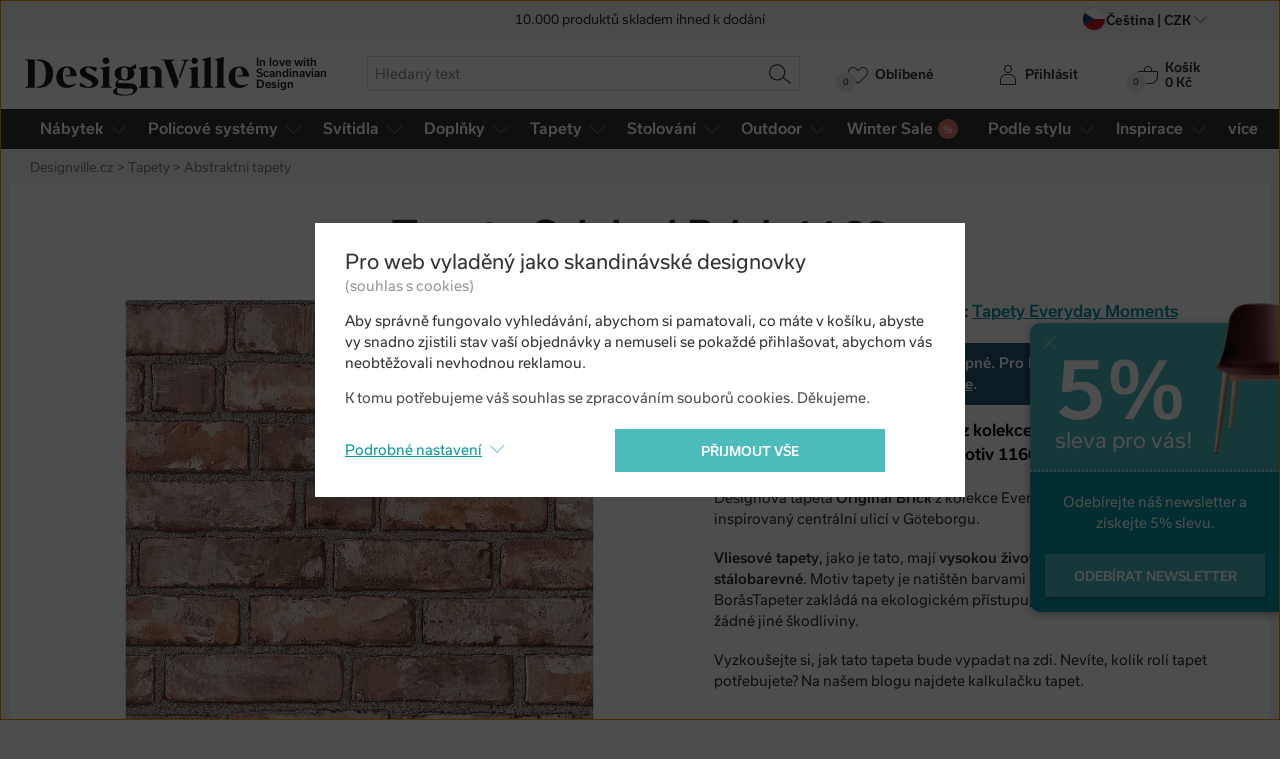

--- FILE ---
content_type: text/html; charset=utf-8
request_url: https://www.designville.cz/tapeta-original-brick-1160
body_size: 25989
content:
<!DOCTYPE html>
<html class="no-js" lang="cs">
<head>

<meta charset="utf-8"><script type="text/javascript">(window.NREUM||(NREUM={})).init={ajax:{deny_list:["bam.nr-data.net"]},feature_flags:["soft_nav"]};(window.NREUM||(NREUM={})).loader_config={licenseKey:"6725ddd06d",applicationID:"99342001",browserID:"99379398"};;/*! For license information please see nr-loader-rum-1.308.0.min.js.LICENSE.txt */
(()=>{var e,t,r={163:(e,t,r)=>{"use strict";r.d(t,{j:()=>E});var n=r(384),i=r(1741);var a=r(2555);r(860).K7.genericEvents;const s="experimental.resources",o="register",c=e=>{if(!e||"string"!=typeof e)return!1;try{document.createDocumentFragment().querySelector(e)}catch{return!1}return!0};var d=r(2614),u=r(944),l=r(8122);const f="[data-nr-mask]",g=e=>(0,l.a)(e,(()=>{const e={feature_flags:[],experimental:{allow_registered_children:!1,resources:!1},mask_selector:"*",block_selector:"[data-nr-block]",mask_input_options:{color:!1,date:!1,"datetime-local":!1,email:!1,month:!1,number:!1,range:!1,search:!1,tel:!1,text:!1,time:!1,url:!1,week:!1,textarea:!1,select:!1,password:!0}};return{ajax:{deny_list:void 0,block_internal:!0,enabled:!0,autoStart:!0},api:{get allow_registered_children(){return e.feature_flags.includes(o)||e.experimental.allow_registered_children},set allow_registered_children(t){e.experimental.allow_registered_children=t},duplicate_registered_data:!1},browser_consent_mode:{enabled:!1},distributed_tracing:{enabled:void 0,exclude_newrelic_header:void 0,cors_use_newrelic_header:void 0,cors_use_tracecontext_headers:void 0,allowed_origins:void 0},get feature_flags(){return e.feature_flags},set feature_flags(t){e.feature_flags=t},generic_events:{enabled:!0,autoStart:!0},harvest:{interval:30},jserrors:{enabled:!0,autoStart:!0},logging:{enabled:!0,autoStart:!0},metrics:{enabled:!0,autoStart:!0},obfuscate:void 0,page_action:{enabled:!0},page_view_event:{enabled:!0,autoStart:!0},page_view_timing:{enabled:!0,autoStart:!0},performance:{capture_marks:!1,capture_measures:!1,capture_detail:!0,resources:{get enabled(){return e.feature_flags.includes(s)||e.experimental.resources},set enabled(t){e.experimental.resources=t},asset_types:[],first_party_domains:[],ignore_newrelic:!0}},privacy:{cookies_enabled:!0},proxy:{assets:void 0,beacon:void 0},session:{expiresMs:d.wk,inactiveMs:d.BB},session_replay:{autoStart:!0,enabled:!1,preload:!1,sampling_rate:10,error_sampling_rate:100,collect_fonts:!1,inline_images:!1,fix_stylesheets:!0,mask_all_inputs:!0,get mask_text_selector(){return e.mask_selector},set mask_text_selector(t){c(t)?e.mask_selector="".concat(t,",").concat(f):""===t||null===t?e.mask_selector=f:(0,u.R)(5,t)},get block_class(){return"nr-block"},get ignore_class(){return"nr-ignore"},get mask_text_class(){return"nr-mask"},get block_selector(){return e.block_selector},set block_selector(t){c(t)?e.block_selector+=",".concat(t):""!==t&&(0,u.R)(6,t)},get mask_input_options(){return e.mask_input_options},set mask_input_options(t){t&&"object"==typeof t?e.mask_input_options={...t,password:!0}:(0,u.R)(7,t)}},session_trace:{enabled:!0,autoStart:!0},soft_navigations:{enabled:!0,autoStart:!0},spa:{enabled:!0,autoStart:!0},ssl:void 0,user_actions:{enabled:!0,elementAttributes:["id","className","tagName","type"]}}})());var p=r(6154),m=r(9324);let h=0;const v={buildEnv:m.F3,distMethod:m.Xs,version:m.xv,originTime:p.WN},b={consented:!1},y={appMetadata:{},get consented(){return this.session?.state?.consent||b.consented},set consented(e){b.consented=e},customTransaction:void 0,denyList:void 0,disabled:!1,harvester:void 0,isolatedBacklog:!1,isRecording:!1,loaderType:void 0,maxBytes:3e4,obfuscator:void 0,onerror:void 0,ptid:void 0,releaseIds:{},session:void 0,timeKeeper:void 0,registeredEntities:[],jsAttributesMetadata:{bytes:0},get harvestCount(){return++h}},_=e=>{const t=(0,l.a)(e,y),r=Object.keys(v).reduce((e,t)=>(e[t]={value:v[t],writable:!1,configurable:!0,enumerable:!0},e),{});return Object.defineProperties(t,r)};var w=r(5701);const x=e=>{const t=e.startsWith("http");e+="/",r.p=t?e:"https://"+e};var R=r(7836),k=r(3241);const A={accountID:void 0,trustKey:void 0,agentID:void 0,licenseKey:void 0,applicationID:void 0,xpid:void 0},S=e=>(0,l.a)(e,A),T=new Set;function E(e,t={},r,s){let{init:o,info:c,loader_config:d,runtime:u={},exposed:l=!0}=t;if(!c){const e=(0,n.pV)();o=e.init,c=e.info,d=e.loader_config}e.init=g(o||{}),e.loader_config=S(d||{}),c.jsAttributes??={},p.bv&&(c.jsAttributes.isWorker=!0),e.info=(0,a.D)(c);const f=e.init,m=[c.beacon,c.errorBeacon];T.has(e.agentIdentifier)||(f.proxy.assets&&(x(f.proxy.assets),m.push(f.proxy.assets)),f.proxy.beacon&&m.push(f.proxy.beacon),e.beacons=[...m],function(e){const t=(0,n.pV)();Object.getOwnPropertyNames(i.W.prototype).forEach(r=>{const n=i.W.prototype[r];if("function"!=typeof n||"constructor"===n)return;let a=t[r];e[r]&&!1!==e.exposed&&"micro-agent"!==e.runtime?.loaderType&&(t[r]=(...t)=>{const n=e[r](...t);return a?a(...t):n})})}(e),(0,n.US)("activatedFeatures",w.B)),u.denyList=[...f.ajax.deny_list||[],...f.ajax.block_internal?m:[]],u.ptid=e.agentIdentifier,u.loaderType=r,e.runtime=_(u),T.has(e.agentIdentifier)||(e.ee=R.ee.get(e.agentIdentifier),e.exposed=l,(0,k.W)({agentIdentifier:e.agentIdentifier,drained:!!w.B?.[e.agentIdentifier],type:"lifecycle",name:"initialize",feature:void 0,data:e.config})),T.add(e.agentIdentifier)}},384:(e,t,r)=>{"use strict";r.d(t,{NT:()=>s,US:()=>u,Zm:()=>o,bQ:()=>d,dV:()=>c,pV:()=>l});var n=r(6154),i=r(1863),a=r(1910);const s={beacon:"bam.nr-data.net",errorBeacon:"bam.nr-data.net"};function o(){return n.gm.NREUM||(n.gm.NREUM={}),void 0===n.gm.newrelic&&(n.gm.newrelic=n.gm.NREUM),n.gm.NREUM}function c(){let e=o();return e.o||(e.o={ST:n.gm.setTimeout,SI:n.gm.setImmediate||n.gm.setInterval,CT:n.gm.clearTimeout,XHR:n.gm.XMLHttpRequest,REQ:n.gm.Request,EV:n.gm.Event,PR:n.gm.Promise,MO:n.gm.MutationObserver,FETCH:n.gm.fetch,WS:n.gm.WebSocket},(0,a.i)(...Object.values(e.o))),e}function d(e,t){let r=o();r.initializedAgents??={},t.initializedAt={ms:(0,i.t)(),date:new Date},r.initializedAgents[e]=t}function u(e,t){o()[e]=t}function l(){return function(){let e=o();const t=e.info||{};e.info={beacon:s.beacon,errorBeacon:s.errorBeacon,...t}}(),function(){let e=o();const t=e.init||{};e.init={...t}}(),c(),function(){let e=o();const t=e.loader_config||{};e.loader_config={...t}}(),o()}},782:(e,t,r)=>{"use strict";r.d(t,{T:()=>n});const n=r(860).K7.pageViewTiming},860:(e,t,r)=>{"use strict";r.d(t,{$J:()=>u,K7:()=>c,P3:()=>d,XX:()=>i,Yy:()=>o,df:()=>a,qY:()=>n,v4:()=>s});const n="events",i="jserrors",a="browser/blobs",s="rum",o="browser/logs",c={ajax:"ajax",genericEvents:"generic_events",jserrors:i,logging:"logging",metrics:"metrics",pageAction:"page_action",pageViewEvent:"page_view_event",pageViewTiming:"page_view_timing",sessionReplay:"session_replay",sessionTrace:"session_trace",softNav:"soft_navigations",spa:"spa"},d={[c.pageViewEvent]:1,[c.pageViewTiming]:2,[c.metrics]:3,[c.jserrors]:4,[c.spa]:5,[c.ajax]:6,[c.sessionTrace]:7,[c.softNav]:8,[c.sessionReplay]:9,[c.logging]:10,[c.genericEvents]:11},u={[c.pageViewEvent]:s,[c.pageViewTiming]:n,[c.ajax]:n,[c.spa]:n,[c.softNav]:n,[c.metrics]:i,[c.jserrors]:i,[c.sessionTrace]:a,[c.sessionReplay]:a,[c.logging]:o,[c.genericEvents]:"ins"}},944:(e,t,r)=>{"use strict";r.d(t,{R:()=>i});var n=r(3241);function i(e,t){"function"==typeof console.debug&&(console.debug("New Relic Warning: https://github.com/newrelic/newrelic-browser-agent/blob/main/docs/warning-codes.md#".concat(e),t),(0,n.W)({agentIdentifier:null,drained:null,type:"data",name:"warn",feature:"warn",data:{code:e,secondary:t}}))}},1687:(e,t,r)=>{"use strict";r.d(t,{Ak:()=>d,Ze:()=>f,x3:()=>u});var n=r(3241),i=r(7836),a=r(3606),s=r(860),o=r(2646);const c={};function d(e,t){const r={staged:!1,priority:s.P3[t]||0};l(e),c[e].get(t)||c[e].set(t,r)}function u(e,t){e&&c[e]&&(c[e].get(t)&&c[e].delete(t),p(e,t,!1),c[e].size&&g(e))}function l(e){if(!e)throw new Error("agentIdentifier required");c[e]||(c[e]=new Map)}function f(e="",t="feature",r=!1){if(l(e),!e||!c[e].get(t)||r)return p(e,t);c[e].get(t).staged=!0,g(e)}function g(e){const t=Array.from(c[e]);t.every(([e,t])=>t.staged)&&(t.sort((e,t)=>e[1].priority-t[1].priority),t.forEach(([t])=>{c[e].delete(t),p(e,t)}))}function p(e,t,r=!0){const s=e?i.ee.get(e):i.ee,c=a.i.handlers;if(!s.aborted&&s.backlog&&c){if((0,n.W)({agentIdentifier:e,type:"lifecycle",name:"drain",feature:t}),r){const e=s.backlog[t],r=c[t];if(r){for(let t=0;e&&t<e.length;++t)m(e[t],r);Object.entries(r).forEach(([e,t])=>{Object.values(t||{}).forEach(t=>{t[0]?.on&&t[0]?.context()instanceof o.y&&t[0].on(e,t[1])})})}}s.isolatedBacklog||delete c[t],s.backlog[t]=null,s.emit("drain-"+t,[])}}function m(e,t){var r=e[1];Object.values(t[r]||{}).forEach(t=>{var r=e[0];if(t[0]===r){var n=t[1],i=e[3],a=e[2];n.apply(i,a)}})}},1738:(e,t,r)=>{"use strict";r.d(t,{U:()=>g,Y:()=>f});var n=r(3241),i=r(9908),a=r(1863),s=r(944),o=r(5701),c=r(3969),d=r(8362),u=r(860),l=r(4261);function f(e,t,r,a){const f=a||r;!f||f[e]&&f[e]!==d.d.prototype[e]||(f[e]=function(){(0,i.p)(c.xV,["API/"+e+"/called"],void 0,u.K7.metrics,r.ee),(0,n.W)({agentIdentifier:r.agentIdentifier,drained:!!o.B?.[r.agentIdentifier],type:"data",name:"api",feature:l.Pl+e,data:{}});try{return t.apply(this,arguments)}catch(e){(0,s.R)(23,e)}})}function g(e,t,r,n,s){const o=e.info;null===r?delete o.jsAttributes[t]:o.jsAttributes[t]=r,(s||null===r)&&(0,i.p)(l.Pl+n,[(0,a.t)(),t,r],void 0,"session",e.ee)}},1741:(e,t,r)=>{"use strict";r.d(t,{W:()=>a});var n=r(944),i=r(4261);class a{#e(e,...t){if(this[e]!==a.prototype[e])return this[e](...t);(0,n.R)(35,e)}addPageAction(e,t){return this.#e(i.hG,e,t)}register(e){return this.#e(i.eY,e)}recordCustomEvent(e,t){return this.#e(i.fF,e,t)}setPageViewName(e,t){return this.#e(i.Fw,e,t)}setCustomAttribute(e,t,r){return this.#e(i.cD,e,t,r)}noticeError(e,t){return this.#e(i.o5,e,t)}setUserId(e,t=!1){return this.#e(i.Dl,e,t)}setApplicationVersion(e){return this.#e(i.nb,e)}setErrorHandler(e){return this.#e(i.bt,e)}addRelease(e,t){return this.#e(i.k6,e,t)}log(e,t){return this.#e(i.$9,e,t)}start(){return this.#e(i.d3)}finished(e){return this.#e(i.BL,e)}recordReplay(){return this.#e(i.CH)}pauseReplay(){return this.#e(i.Tb)}addToTrace(e){return this.#e(i.U2,e)}setCurrentRouteName(e){return this.#e(i.PA,e)}interaction(e){return this.#e(i.dT,e)}wrapLogger(e,t,r){return this.#e(i.Wb,e,t,r)}measure(e,t){return this.#e(i.V1,e,t)}consent(e){return this.#e(i.Pv,e)}}},1863:(e,t,r)=>{"use strict";function n(){return Math.floor(performance.now())}r.d(t,{t:()=>n})},1910:(e,t,r)=>{"use strict";r.d(t,{i:()=>a});var n=r(944);const i=new Map;function a(...e){return e.every(e=>{if(i.has(e))return i.get(e);const t="function"==typeof e?e.toString():"",r=t.includes("[native code]"),a=t.includes("nrWrapper");return r||a||(0,n.R)(64,e?.name||t),i.set(e,r),r})}},2555:(e,t,r)=>{"use strict";r.d(t,{D:()=>o,f:()=>s});var n=r(384),i=r(8122);const a={beacon:n.NT.beacon,errorBeacon:n.NT.errorBeacon,licenseKey:void 0,applicationID:void 0,sa:void 0,queueTime:void 0,applicationTime:void 0,ttGuid:void 0,user:void 0,account:void 0,product:void 0,extra:void 0,jsAttributes:{},userAttributes:void 0,atts:void 0,transactionName:void 0,tNamePlain:void 0};function s(e){try{return!!e.licenseKey&&!!e.errorBeacon&&!!e.applicationID}catch(e){return!1}}const o=e=>(0,i.a)(e,a)},2614:(e,t,r)=>{"use strict";r.d(t,{BB:()=>s,H3:()=>n,g:()=>d,iL:()=>c,tS:()=>o,uh:()=>i,wk:()=>a});const n="NRBA",i="SESSION",a=144e5,s=18e5,o={STARTED:"session-started",PAUSE:"session-pause",RESET:"session-reset",RESUME:"session-resume",UPDATE:"session-update"},c={SAME_TAB:"same-tab",CROSS_TAB:"cross-tab"},d={OFF:0,FULL:1,ERROR:2}},2646:(e,t,r)=>{"use strict";r.d(t,{y:()=>n});class n{constructor(e){this.contextId=e}}},2843:(e,t,r)=>{"use strict";r.d(t,{G:()=>a,u:()=>i});var n=r(3878);function i(e,t=!1,r,i){(0,n.DD)("visibilitychange",function(){if(t)return void("hidden"===document.visibilityState&&e());e(document.visibilityState)},r,i)}function a(e,t,r){(0,n.sp)("pagehide",e,t,r)}},3241:(e,t,r)=>{"use strict";r.d(t,{W:()=>a});var n=r(6154);const i="newrelic";function a(e={}){try{n.gm.dispatchEvent(new CustomEvent(i,{detail:e}))}catch(e){}}},3606:(e,t,r)=>{"use strict";r.d(t,{i:()=>a});var n=r(9908);a.on=s;var i=a.handlers={};function a(e,t,r,a){s(a||n.d,i,e,t,r)}function s(e,t,r,i,a){a||(a="feature"),e||(e=n.d);var s=t[a]=t[a]||{};(s[r]=s[r]||[]).push([e,i])}},3878:(e,t,r)=>{"use strict";function n(e,t){return{capture:e,passive:!1,signal:t}}function i(e,t,r=!1,i){window.addEventListener(e,t,n(r,i))}function a(e,t,r=!1,i){document.addEventListener(e,t,n(r,i))}r.d(t,{DD:()=>a,jT:()=>n,sp:()=>i})},3969:(e,t,r)=>{"use strict";r.d(t,{TZ:()=>n,XG:()=>o,rs:()=>i,xV:()=>s,z_:()=>a});const n=r(860).K7.metrics,i="sm",a="cm",s="storeSupportabilityMetrics",o="storeEventMetrics"},4234:(e,t,r)=>{"use strict";r.d(t,{W:()=>a});var n=r(7836),i=r(1687);class a{constructor(e,t){this.agentIdentifier=e,this.ee=n.ee.get(e),this.featureName=t,this.blocked=!1}deregisterDrain(){(0,i.x3)(this.agentIdentifier,this.featureName)}}},4261:(e,t,r)=>{"use strict";r.d(t,{$9:()=>d,BL:()=>o,CH:()=>g,Dl:()=>_,Fw:()=>y,PA:()=>h,Pl:()=>n,Pv:()=>k,Tb:()=>l,U2:()=>a,V1:()=>R,Wb:()=>x,bt:()=>b,cD:()=>v,d3:()=>w,dT:()=>c,eY:()=>p,fF:()=>f,hG:()=>i,k6:()=>s,nb:()=>m,o5:()=>u});const n="api-",i="addPageAction",a="addToTrace",s="addRelease",o="finished",c="interaction",d="log",u="noticeError",l="pauseReplay",f="recordCustomEvent",g="recordReplay",p="register",m="setApplicationVersion",h="setCurrentRouteName",v="setCustomAttribute",b="setErrorHandler",y="setPageViewName",_="setUserId",w="start",x="wrapLogger",R="measure",k="consent"},5289:(e,t,r)=>{"use strict";r.d(t,{GG:()=>s,Qr:()=>c,sB:()=>o});var n=r(3878),i=r(6389);function a(){return"undefined"==typeof document||"complete"===document.readyState}function s(e,t){if(a())return e();const r=(0,i.J)(e),s=setInterval(()=>{a()&&(clearInterval(s),r())},500);(0,n.sp)("load",r,t)}function o(e){if(a())return e();(0,n.DD)("DOMContentLoaded",e)}function c(e){if(a())return e();(0,n.sp)("popstate",e)}},5607:(e,t,r)=>{"use strict";r.d(t,{W:()=>n});const n=(0,r(9566).bz)()},5701:(e,t,r)=>{"use strict";r.d(t,{B:()=>a,t:()=>s});var n=r(3241);const i=new Set,a={};function s(e,t){const r=t.agentIdentifier;a[r]??={},e&&"object"==typeof e&&(i.has(r)||(t.ee.emit("rumresp",[e]),a[r]=e,i.add(r),(0,n.W)({agentIdentifier:r,loaded:!0,drained:!0,type:"lifecycle",name:"load",feature:void 0,data:e})))}},6154:(e,t,r)=>{"use strict";r.d(t,{OF:()=>c,RI:()=>i,WN:()=>u,bv:()=>a,eN:()=>l,gm:()=>s,mw:()=>o,sb:()=>d});var n=r(1863);const i="undefined"!=typeof window&&!!window.document,a="undefined"!=typeof WorkerGlobalScope&&("undefined"!=typeof self&&self instanceof WorkerGlobalScope&&self.navigator instanceof WorkerNavigator||"undefined"!=typeof globalThis&&globalThis instanceof WorkerGlobalScope&&globalThis.navigator instanceof WorkerNavigator),s=i?window:"undefined"!=typeof WorkerGlobalScope&&("undefined"!=typeof self&&self instanceof WorkerGlobalScope&&self||"undefined"!=typeof globalThis&&globalThis instanceof WorkerGlobalScope&&globalThis),o=Boolean("hidden"===s?.document?.visibilityState),c=/iPad|iPhone|iPod/.test(s.navigator?.userAgent),d=c&&"undefined"==typeof SharedWorker,u=((()=>{const e=s.navigator?.userAgent?.match(/Firefox[/\s](\d+\.\d+)/);Array.isArray(e)&&e.length>=2&&e[1]})(),Date.now()-(0,n.t)()),l=()=>"undefined"!=typeof PerformanceNavigationTiming&&s?.performance?.getEntriesByType("navigation")?.[0]?.responseStart},6389:(e,t,r)=>{"use strict";function n(e,t=500,r={}){const n=r?.leading||!1;let i;return(...r)=>{n&&void 0===i&&(e.apply(this,r),i=setTimeout(()=>{i=clearTimeout(i)},t)),n||(clearTimeout(i),i=setTimeout(()=>{e.apply(this,r)},t))}}function i(e){let t=!1;return(...r)=>{t||(t=!0,e.apply(this,r))}}r.d(t,{J:()=>i,s:()=>n})},6630:(e,t,r)=>{"use strict";r.d(t,{T:()=>n});const n=r(860).K7.pageViewEvent},7699:(e,t,r)=>{"use strict";r.d(t,{It:()=>a,KC:()=>o,No:()=>i,qh:()=>s});var n=r(860);const i=16e3,a=1e6,s="SESSION_ERROR",o={[n.K7.logging]:!0,[n.K7.genericEvents]:!1,[n.K7.jserrors]:!1,[n.K7.ajax]:!1}},7836:(e,t,r)=>{"use strict";r.d(t,{P:()=>o,ee:()=>c});var n=r(384),i=r(8990),a=r(2646),s=r(5607);const o="nr@context:".concat(s.W),c=function e(t,r){var n={},s={},u={},l=!1;try{l=16===r.length&&d.initializedAgents?.[r]?.runtime.isolatedBacklog}catch(e){}var f={on:p,addEventListener:p,removeEventListener:function(e,t){var r=n[e];if(!r)return;for(var i=0;i<r.length;i++)r[i]===t&&r.splice(i,1)},emit:function(e,r,n,i,a){!1!==a&&(a=!0);if(c.aborted&&!i)return;t&&a&&t.emit(e,r,n);var o=g(n);m(e).forEach(e=>{e.apply(o,r)});var d=v()[s[e]];d&&d.push([f,e,r,o]);return o},get:h,listeners:m,context:g,buffer:function(e,t){const r=v();if(t=t||"feature",f.aborted)return;Object.entries(e||{}).forEach(([e,n])=>{s[n]=t,t in r||(r[t]=[])})},abort:function(){f._aborted=!0,Object.keys(f.backlog).forEach(e=>{delete f.backlog[e]})},isBuffering:function(e){return!!v()[s[e]]},debugId:r,backlog:l?{}:t&&"object"==typeof t.backlog?t.backlog:{},isolatedBacklog:l};return Object.defineProperty(f,"aborted",{get:()=>{let e=f._aborted||!1;return e||(t&&(e=t.aborted),e)}}),f;function g(e){return e&&e instanceof a.y?e:e?(0,i.I)(e,o,()=>new a.y(o)):new a.y(o)}function p(e,t){n[e]=m(e).concat(t)}function m(e){return n[e]||[]}function h(t){return u[t]=u[t]||e(f,t)}function v(){return f.backlog}}(void 0,"globalEE"),d=(0,n.Zm)();d.ee||(d.ee=c)},8122:(e,t,r)=>{"use strict";r.d(t,{a:()=>i});var n=r(944);function i(e,t){try{if(!e||"object"!=typeof e)return(0,n.R)(3);if(!t||"object"!=typeof t)return(0,n.R)(4);const r=Object.create(Object.getPrototypeOf(t),Object.getOwnPropertyDescriptors(t)),a=0===Object.keys(r).length?e:r;for(let s in a)if(void 0!==e[s])try{if(null===e[s]){r[s]=null;continue}Array.isArray(e[s])&&Array.isArray(t[s])?r[s]=Array.from(new Set([...e[s],...t[s]])):"object"==typeof e[s]&&"object"==typeof t[s]?r[s]=i(e[s],t[s]):r[s]=e[s]}catch(e){r[s]||(0,n.R)(1,e)}return r}catch(e){(0,n.R)(2,e)}}},8362:(e,t,r)=>{"use strict";r.d(t,{d:()=>a});var n=r(9566),i=r(1741);class a extends i.W{agentIdentifier=(0,n.LA)(16)}},8374:(e,t,r)=>{r.nc=(()=>{try{return document?.currentScript?.nonce}catch(e){}return""})()},8990:(e,t,r)=>{"use strict";r.d(t,{I:()=>i});var n=Object.prototype.hasOwnProperty;function i(e,t,r){if(n.call(e,t))return e[t];var i=r();if(Object.defineProperty&&Object.keys)try{return Object.defineProperty(e,t,{value:i,writable:!0,enumerable:!1}),i}catch(e){}return e[t]=i,i}},9324:(e,t,r)=>{"use strict";r.d(t,{F3:()=>i,Xs:()=>a,xv:()=>n});const n="1.308.0",i="PROD",a="CDN"},9566:(e,t,r)=>{"use strict";r.d(t,{LA:()=>o,bz:()=>s});var n=r(6154);const i="xxxxxxxx-xxxx-4xxx-yxxx-xxxxxxxxxxxx";function a(e,t){return e?15&e[t]:16*Math.random()|0}function s(){const e=n.gm?.crypto||n.gm?.msCrypto;let t,r=0;return e&&e.getRandomValues&&(t=e.getRandomValues(new Uint8Array(30))),i.split("").map(e=>"x"===e?a(t,r++).toString(16):"y"===e?(3&a()|8).toString(16):e).join("")}function o(e){const t=n.gm?.crypto||n.gm?.msCrypto;let r,i=0;t&&t.getRandomValues&&(r=t.getRandomValues(new Uint8Array(e)));const s=[];for(var o=0;o<e;o++)s.push(a(r,i++).toString(16));return s.join("")}},9908:(e,t,r)=>{"use strict";r.d(t,{d:()=>n,p:()=>i});var n=r(7836).ee.get("handle");function i(e,t,r,i,a){a?(a.buffer([e],i),a.emit(e,t,r)):(n.buffer([e],i),n.emit(e,t,r))}}},n={};function i(e){var t=n[e];if(void 0!==t)return t.exports;var a=n[e]={exports:{}};return r[e](a,a.exports,i),a.exports}i.m=r,i.d=(e,t)=>{for(var r in t)i.o(t,r)&&!i.o(e,r)&&Object.defineProperty(e,r,{enumerable:!0,get:t[r]})},i.f={},i.e=e=>Promise.all(Object.keys(i.f).reduce((t,r)=>(i.f[r](e,t),t),[])),i.u=e=>"nr-rum-1.308.0.min.js",i.o=(e,t)=>Object.prototype.hasOwnProperty.call(e,t),e={},t="NRBA-1.308.0.PROD:",i.l=(r,n,a,s)=>{if(e[r])e[r].push(n);else{var o,c;if(void 0!==a)for(var d=document.getElementsByTagName("script"),u=0;u<d.length;u++){var l=d[u];if(l.getAttribute("src")==r||l.getAttribute("data-webpack")==t+a){o=l;break}}if(!o){c=!0;var f={296:"sha512-+MIMDsOcckGXa1EdWHqFNv7P+JUkd5kQwCBr3KE6uCvnsBNUrdSt4a/3/L4j4TxtnaMNjHpza2/erNQbpacJQA=="};(o=document.createElement("script")).charset="utf-8",i.nc&&o.setAttribute("nonce",i.nc),o.setAttribute("data-webpack",t+a),o.src=r,0!==o.src.indexOf(window.location.origin+"/")&&(o.crossOrigin="anonymous"),f[s]&&(o.integrity=f[s])}e[r]=[n];var g=(t,n)=>{o.onerror=o.onload=null,clearTimeout(p);var i=e[r];if(delete e[r],o.parentNode&&o.parentNode.removeChild(o),i&&i.forEach(e=>e(n)),t)return t(n)},p=setTimeout(g.bind(null,void 0,{type:"timeout",target:o}),12e4);o.onerror=g.bind(null,o.onerror),o.onload=g.bind(null,o.onload),c&&document.head.appendChild(o)}},i.r=e=>{"undefined"!=typeof Symbol&&Symbol.toStringTag&&Object.defineProperty(e,Symbol.toStringTag,{value:"Module"}),Object.defineProperty(e,"__esModule",{value:!0})},i.p="https://js-agent.newrelic.com/",(()=>{var e={374:0,840:0};i.f.j=(t,r)=>{var n=i.o(e,t)?e[t]:void 0;if(0!==n)if(n)r.push(n[2]);else{var a=new Promise((r,i)=>n=e[t]=[r,i]);r.push(n[2]=a);var s=i.p+i.u(t),o=new Error;i.l(s,r=>{if(i.o(e,t)&&(0!==(n=e[t])&&(e[t]=void 0),n)){var a=r&&("load"===r.type?"missing":r.type),s=r&&r.target&&r.target.src;o.message="Loading chunk "+t+" failed: ("+a+": "+s+")",o.name="ChunkLoadError",o.type=a,o.request=s,n[1](o)}},"chunk-"+t,t)}};var t=(t,r)=>{var n,a,[s,o,c]=r,d=0;if(s.some(t=>0!==e[t])){for(n in o)i.o(o,n)&&(i.m[n]=o[n]);if(c)c(i)}for(t&&t(r);d<s.length;d++)a=s[d],i.o(e,a)&&e[a]&&e[a][0](),e[a]=0},r=self["webpackChunk:NRBA-1.308.0.PROD"]=self["webpackChunk:NRBA-1.308.0.PROD"]||[];r.forEach(t.bind(null,0)),r.push=t.bind(null,r.push.bind(r))})(),(()=>{"use strict";i(8374);var e=i(8362),t=i(860);const r=Object.values(t.K7);var n=i(163);var a=i(9908),s=i(1863),o=i(4261),c=i(1738);var d=i(1687),u=i(4234),l=i(5289),f=i(6154),g=i(944),p=i(384);const m=e=>f.RI&&!0===e?.privacy.cookies_enabled;function h(e){return!!(0,p.dV)().o.MO&&m(e)&&!0===e?.session_trace.enabled}var v=i(6389),b=i(7699);class y extends u.W{constructor(e,t){super(e.agentIdentifier,t),this.agentRef=e,this.abortHandler=void 0,this.featAggregate=void 0,this.loadedSuccessfully=void 0,this.onAggregateImported=new Promise(e=>{this.loadedSuccessfully=e}),this.deferred=Promise.resolve(),!1===e.init[this.featureName].autoStart?this.deferred=new Promise((t,r)=>{this.ee.on("manual-start-all",(0,v.J)(()=>{(0,d.Ak)(e.agentIdentifier,this.featureName),t()}))}):(0,d.Ak)(e.agentIdentifier,t)}importAggregator(e,t,r={}){if(this.featAggregate)return;const n=async()=>{let n;await this.deferred;try{if(m(e.init)){const{setupAgentSession:t}=await i.e(296).then(i.bind(i,3305));n=t(e)}}catch(e){(0,g.R)(20,e),this.ee.emit("internal-error",[e]),(0,a.p)(b.qh,[e],void 0,this.featureName,this.ee)}try{if(!this.#t(this.featureName,n,e.init))return(0,d.Ze)(this.agentIdentifier,this.featureName),void this.loadedSuccessfully(!1);const{Aggregate:i}=await t();this.featAggregate=new i(e,r),e.runtime.harvester.initializedAggregates.push(this.featAggregate),this.loadedSuccessfully(!0)}catch(e){(0,g.R)(34,e),this.abortHandler?.(),(0,d.Ze)(this.agentIdentifier,this.featureName,!0),this.loadedSuccessfully(!1),this.ee&&this.ee.abort()}};f.RI?(0,l.GG)(()=>n(),!0):n()}#t(e,r,n){if(this.blocked)return!1;switch(e){case t.K7.sessionReplay:return h(n)&&!!r;case t.K7.sessionTrace:return!!r;default:return!0}}}var _=i(6630),w=i(2614),x=i(3241);class R extends y{static featureName=_.T;constructor(e){var t;super(e,_.T),this.setupInspectionEvents(e.agentIdentifier),t=e,(0,c.Y)(o.Fw,function(e,r){"string"==typeof e&&("/"!==e.charAt(0)&&(e="/"+e),t.runtime.customTransaction=(r||"http://custom.transaction")+e,(0,a.p)(o.Pl+o.Fw,[(0,s.t)()],void 0,void 0,t.ee))},t),this.importAggregator(e,()=>i.e(296).then(i.bind(i,3943)))}setupInspectionEvents(e){const t=(t,r)=>{t&&(0,x.W)({agentIdentifier:e,timeStamp:t.timeStamp,loaded:"complete"===t.target.readyState,type:"window",name:r,data:t.target.location+""})};(0,l.sB)(e=>{t(e,"DOMContentLoaded")}),(0,l.GG)(e=>{t(e,"load")}),(0,l.Qr)(e=>{t(e,"navigate")}),this.ee.on(w.tS.UPDATE,(t,r)=>{(0,x.W)({agentIdentifier:e,type:"lifecycle",name:"session",data:r})})}}class k extends e.d{constructor(e){var t;(super(),f.gm)?(this.features={},(0,p.bQ)(this.agentIdentifier,this),this.desiredFeatures=new Set(e.features||[]),this.desiredFeatures.add(R),(0,n.j)(this,e,e.loaderType||"agent"),t=this,(0,c.Y)(o.cD,function(e,r,n=!1){if("string"==typeof e){if(["string","number","boolean"].includes(typeof r)||null===r)return(0,c.U)(t,e,r,o.cD,n);(0,g.R)(40,typeof r)}else(0,g.R)(39,typeof e)},t),function(e){(0,c.Y)(o.Dl,function(t,r=!1){if("string"!=typeof t&&null!==t)return void(0,g.R)(41,typeof t);const n=e.info.jsAttributes["enduser.id"];r&&null!=n&&n!==t?(0,a.p)(o.Pl+"setUserIdAndResetSession",[t],void 0,"session",e.ee):(0,c.U)(e,"enduser.id",t,o.Dl,!0)},e)}(this),function(e){(0,c.Y)(o.nb,function(t){if("string"==typeof t||null===t)return(0,c.U)(e,"application.version",t,o.nb,!1);(0,g.R)(42,typeof t)},e)}(this),function(e){(0,c.Y)(o.d3,function(){e.ee.emit("manual-start-all")},e)}(this),function(e){(0,c.Y)(o.Pv,function(t=!0){if("boolean"==typeof t){if((0,a.p)(o.Pl+o.Pv,[t],void 0,"session",e.ee),e.runtime.consented=t,t){const t=e.features.page_view_event;t.onAggregateImported.then(e=>{const r=t.featAggregate;e&&!r.sentRum&&r.sendRum()})}}else(0,g.R)(65,typeof t)},e)}(this),this.run()):(0,g.R)(21)}get config(){return{info:this.info,init:this.init,loader_config:this.loader_config,runtime:this.runtime}}get api(){return this}run(){try{const e=function(e){const t={};return r.forEach(r=>{t[r]=!!e[r]?.enabled}),t}(this.init),n=[...this.desiredFeatures];n.sort((e,r)=>t.P3[e.featureName]-t.P3[r.featureName]),n.forEach(r=>{if(!e[r.featureName]&&r.featureName!==t.K7.pageViewEvent)return;if(r.featureName===t.K7.spa)return void(0,g.R)(67);const n=function(e){switch(e){case t.K7.ajax:return[t.K7.jserrors];case t.K7.sessionTrace:return[t.K7.ajax,t.K7.pageViewEvent];case t.K7.sessionReplay:return[t.K7.sessionTrace];case t.K7.pageViewTiming:return[t.K7.pageViewEvent];default:return[]}}(r.featureName).filter(e=>!(e in this.features));n.length>0&&(0,g.R)(36,{targetFeature:r.featureName,missingDependencies:n}),this.features[r.featureName]=new r(this)})}catch(e){(0,g.R)(22,e);for(const e in this.features)this.features[e].abortHandler?.();const t=(0,p.Zm)();delete t.initializedAgents[this.agentIdentifier]?.features,delete this.sharedAggregator;return t.ee.get(this.agentIdentifier).abort(),!1}}}var A=i(2843),S=i(782);class T extends y{static featureName=S.T;constructor(e){super(e,S.T),f.RI&&((0,A.u)(()=>(0,a.p)("docHidden",[(0,s.t)()],void 0,S.T,this.ee),!0),(0,A.G)(()=>(0,a.p)("winPagehide",[(0,s.t)()],void 0,S.T,this.ee)),this.importAggregator(e,()=>i.e(296).then(i.bind(i,2117))))}}var E=i(3969);class I extends y{static featureName=E.TZ;constructor(e){super(e,E.TZ),f.RI&&document.addEventListener("securitypolicyviolation",e=>{(0,a.p)(E.xV,["Generic/CSPViolation/Detected"],void 0,this.featureName,this.ee)}),this.importAggregator(e,()=>i.e(296).then(i.bind(i,9623)))}}new k({features:[R,T,I],loaderType:"lite"})})()})();</script>

	<meta name="author" content="DesignVille, www.designville.cz">

<meta name="designer" content="PeckaDesign, www.peckadesign.cz">
<meta name="description" content="Designová tapeta Original Brick z kolekce Everyday Moments švédské značky BorasTapeter. Motiv 1160: barva cihlová.">
<meta property="og:description" content="Designová tapeta Original Brick z kolekce Everyday Moments švédské značky BorasTapeter. Motiv 1160: barva cihlová.">

<meta name="HandheldFriendly" content="True">
<meta name="MobileOptimized" content="320">
<meta name="viewport" content="width=device-width, initial-scale=1.0, user-scalable=0, minimum-scale=1.0, maximum-scale=1.0">
<meta name="format-detection" content="telephone=no">
<meta name="robots" content="max-image-preview:large">

<title id="snippet-head-title">Tapeta Original Brick 1160  | DesignVille</title>

<meta property="og:title" content="Tapeta Original Brick 1160  | DesignVille">
	<meta property="og:image" content="https://www.designville.cz/data/images/img-large/4/23594.jpg">

<meta property="fb:app_id" content="117867648422387">
<meta property="og:site_name" content="DesignVille">

	<meta property="og:type" content="product">
	<meta property="og:price:amount" content="1384">
	<meta property="og:price:currency" content="CZK">
	<meta property="og:brand" content="BorasTapeter">

<meta property="og:url" content="https://www.designville.cz/tapeta-original-brick-1160">

<script type="text/javascript">document.documentElement.className = document.documentElement.className.replace('no-js', 'js');</script>

<link rel="stylesheet" href="/styles/styles.css?version=31eca69be267ebd8fc09e81ea18c30bf5615897f">

<link rel="preload" href="/styles/webfonts/DesignVille.woff2?v=11032025" as="font" type="font/woff2" crossorigin="anonymous">
<link rel="preload" href="/styles/webfonts/usual.woff2" as="font" type="font/woff2" crossorigin="anonymous">
<link rel="preload" href="/styles/webfonts/usual-medium.woff2" as="font" type="font/woff2" crossorigin="anonymous">

<script>var Nette = { noInit: true };</script>
<script src="/js/combined.js?version=b3c62016edfff4eedfe86d650fd804683eda7aca" async defer></script>

<link rel="apple-touch-icon" sizes="180x180" href="/apple-touch-icon.png?v=4">
<link rel="icon" type="image/png" sizes="32x32" href="/favicon-32x32.png?version=1fd48749e085f178abb4a2a3a44ff38128e34641">
<link rel="icon" type="image/png" sizes="16x16" href="/favicon-16x16.png?version=9cd6d69a62091f44aebaac47c62a4a4d1ec2a04f">
<link rel="manifest" href="/manifest.json?version=e71146c0398b6ccb9ce50412032714c59819ce46">
<link rel="mask-icon" href="/safari-pinned-tab.svg?version=9befb0ea44c4a29a0b9beabe187058d60ce4280e" color="#4bbbbc">
<meta name="apple-mobile-web-app-title" content="DesignVille">
<meta name="application-name" content="DesignVille">
<meta name="theme-color" content="#333333">

<link rel="alternate" type="application/rss+xml" title="DesignVille &raquo; RSS Blogu" href="https://www.designville.cz/blog/feed">
<link rel="alternate" type="application/rss+xml" title="DesignVille &raquo; RSS komentářů na Blogu" href="https://www.designville.cz/blog/">

<script type="text/javascript" id="snippet-google-dataLayer-init">
        var dataLayer = dataLayer || [{"analytics_storage":"denied","ad_storage":"denied","ad_user_data":"denied","ad_personalization":"denied","functionality_storage":"granted"},{"visitorLoginState":"guest","visitorID":null},{"pageMainCategory":"Tapety","pageCategory":"Abstraktní tapety","productAvailability":"Vyprodáno"}];
        function gtag(){ dataLayer.push(arguments); }
        gtag('consent', 'default', {"analytics_storage":"denied","ad_storage":"denied","ad_user_data":"denied","ad_personalization":"denied","functionality_storage":"granted"});
</script> <script>
        // Matches polyfill, https://developer.mozilla.org/en-US/docs/Web/API/Element/matches
        if (! Element.prototype.matches) {
            Element.prototype.matches = Element.prototype.msMatchesSelector;
        }
        // Closest polyfill, https://developer.mozilla.org/en-US/docs/Web/API/Element/closest
        if (! Element.prototype.closest) {
            Element.prototype.closest = function (s) {
                var el = this;
                if (! document.documentElement.contains(el)) return null;
                do {
                    if (el.matches(s)) return el;
                    el = el.parentElement || el.parentNode;
                } while (el !== null && el.nodeType === 1);
                return null;
            };
        }
        // Událost navěšená na document (tj. i pro AJAXem donačtené prvky)
        document.addEventListener('click', function(ev) {
            var clicked = ev.target || ev.srcElement;
            var el = clicked.closest('[data-datalayer-click]');
            if (el && 'dataLayer' in window && 'callable' in window.dataLayer) {
                var callables = el.getAttribute('data-datalayer-click').split(';');
                callables.forEach(function (callable) {
                    callable = callable.trim();
                    if (callable in window.dataLayer.callable) {
                        var push = window.dataLayer.callable[callable];
                            if (! (ev.button || ev.ctrlKey || ev.shiftKey || ev.altKey || ev.metaKey || el.getAttribute('target') === '_blank')) {
                                var href = el.href;
                                if (href && (' ' + el.className + ' ').indexOf(' ajax ') === -1) {
                                    ev.preventDefault();
                                    var t = null;
                                    push['eventCallback'] = function () {
                                        clearTimeout(t);
                                        document.location = href;
                                    };
                                    t = setTimeout(function () {
                                        push['eventCallback'].call();
                                    }, 666);
                                } else {
                                    push['eventCallback'] = function () {
                                        dataLayer.push({'event': 'pageViewFired'});
                                    };
                                }
                            }
                        window.dataLayer.push(push);
                    }
                });
            }
        });
    </script>
<!-- Google Tag Manager -->
<script>
    (function (w, d, s, l, i) {
        w[l] = w[l] || [];
        w[l].push({
            'gtm.start': new Date().getTime(), event: 'gtm.js'
        });
        var f = d.getElementsByTagName(s)[0], j = d.createElement(s), dl = l != 'dataLayer' ? '&l=' + l : '';
        j.async = true;
        j.src = '//www.googletagmanager.com/gtm.js?id=' + i + dl;
        f.parentNode.insertBefore(j, f);
    })(window, document, 'script', 'dataLayer', "GTM-PWN2GD");
</script>
<!-- End Google Tag Manager -->


</head>

<body>


<!-- Google Tag Manager Noscript -->
<noscript>
	<iframe src="//www.googletagmanager.com/ns.html?id=GTM-PWN2GD" height="0" width="0"
			style="display:none;visibility:hidden">
	</iframe>
</noscript>
<!-- End Google Tag Manager Noscript -->


	<header id="header">
<p id="nav-skip" tabindex="-1">
	<a href="#main" accesskey="2" title="Přejít k obsahu (Klávesová zkratka: Alt + 2)">Přejít k obsahu</a>
	<span class="hidden">|</span>
	<a href="#main-menu">Přejít k hlavnímu menu</a>
	<span class="hidden">|</span>
	<a href="#search-box">Přejít k vyhledávání</a>
</p>
<hr class="hidden">

	<p id="logo">
		<a href="/">
			<img src="/img/logo-designville.svg?version=5fdf5295bed6e3e557ca95a5ed6e122d6e34dfc9" height="40" width="222" alt="DesignVille">
			<span class="claim">In love with Scandinavian Design</span>
		</a>
	</p>

		<p class="main-menu-link close-link u-pos-a u-t-0 u-r-0 u-m-0 u-hidden@w768">
			<a href="#main-menu-wrapper" class="close-link__link u-d-f u-fxf-col u-ai-c u-jc-c u-tt-u u-td-n u-black js-main-menu-link">
				<i class="close-link__icon icon icon--hamburger" aria-hidden="true"></i>
				<span class="close-link__text close-link__text--open">Menu</span>
				<span class="close-link__text close-link__text--close" aria-hidden="true">Zavřít</span>
			</a>
		</p>

<form id="search-box" class="search-box" action="/vyhledavani">
	<h2 class="out">Hledat</h2>
	<p class="search-box__inputs u-mb-0">
		<label for="q" class="sr-only">Hledat</label>

		<input type="text" id="q" name="q" class="search-box__inp-text inp-text suggest" placeholder="Hledaný text" value="" data-suggest="/vyhledavani?do=suggest" autocomplete="off">
		<span class="search-box__ajax-loader ajax-loader"></span>

		<button type="submit" class="search-box__btn btn">
			<span>
				<i class="btn__icon icon icon--search u-m-0" aria-hidden="true"></i>
				<span class="sr-only">Hledat</span>
			</span>
		</button>
	</p>

	<hr class="hidden">
</form>

<div id="basket-box" class="header-box header-box--basket-box js-header-box">
	<h2 class="header-box__heading js-header-box__control">
		<a href="/kosik" data-history-nocache class="header-box__heading-link close-link u-td-n" id="snippet-basketBox-basketBox">
			<i class="header-box__heading-icon icon icon--basket u-pos-r" aria-hidden="true">
				<span class="icon__badge badge u-center badge--muted">0</span>
			</i>
			<span class="header-box__heading-text sr-only@w768-max">
				Košík<br>
				<span class="price">0 Kč</span>
			</span>

			<span class="header-box__heading-close close-link__link u-fxf-col u-ai-c u-jc-c u-tt-u u-td-n u-black u-fw-400 u-hidden@w768" aria-hidden="true">
				<i class="icon icon--close" aria-hidden="true"></i>
				<span class="close-link__text">Zavřít</span>
			</span>
		</a>
	</h2>
	<div class="header-box__box u-pb-0 js-header-box__box">
		<p class="header-box__heading header-box__heading--in-box u-hidden@w768-max js-header-box__control" aria-hidden="true">
			<a href="/profil" class="header-box__heading-link close-link u-td-n">
				<span class="u-black">Košík</span>

				<span class="header-box__heading-close close-link__link u-fxf-col u-ai-c u-jc-c u-tt-u u-fw-400" aria-hidden="true">
					<i class="icon icon--close" aria-hidden="true"></i>
					<span class="close-link__text">Zavřít</span>
				</span>
			</a>
		</p>

		<div data-history-nocache class="basket-box-list" id="snippet-basketBox-basketBoxContent">
							<p class="message message--info u-mb-10">Nákupní košík je prázdný.</p>
		</div>
	</div>
</div>



		<div id="main-menu-wrapper" class="main-menu">
			<div class="main-menu__transform">
				<div class="main-menu__content">
<div id="main-menu" class="main-menu__menu" data-dropdown-label="více">
	<h2 class="out">Menu</h2>

	<ul class="main-menu__list main-menu__list--level-1">
		<li class="main-menu__item main-menu__item--root main-menu__item--has-submenu">


			<a class="main-menu__link main-menu__link--root u-d-f u-ai-c u-td-n"
			   href="/nabytek">



				<i
				   aria-hidden="true" class="main-menu__icon u-mr-10 icon icon--kresla u-hidden@w768"></i>

				<span class="main-menu__link-text">Nábytek</span>

				<i class="main-menu__arrow icon icon--arr-down u-grey-mid u-hidden@w960-max" aria-hidden="true"></i>
			</a>

			<div class="main-menu__submenu">
				<a href="#" class="main-menu__submenu-close u-pos-a u-hidden@w768-max">
					<i class="icon icon--cross u-grey-mid u-va-t" aria-hidden="true"></i>
					<span class="sr-only">Zavřít</span>
				</a>
				<p class="main-menu__show-all u-d-f">
					<a href="#" class="main-menu__link main-menu__link--back u-d-f u-ai-c u-grey-mid u-hidden@w768">
						<i class="icon icon--arr-left u-grey-mid" aria-hidden="true"></i>
						<span class="sr-only">Zpět</span>
					</a>
					<a href="/nabytek" class="main-menu__link main-menu__link--category u-d-f u-ai-c">
						<span class="main-menu__link-text">Nábytek</span>

						<i class="main-menu__icon icon icon--kresla u-ml-a u-hidden@w768" aria-hidden="true"></i>
					</a>
				</p>
				<ul class="main-menu__list main-menu__list--level-2">
					<li class="main-menu__item main-menu__item--level-2">
						<a href="/zidle" class="main-menu__link main-menu__link--subcategory u-d-f u-ai-c">
							<i class="main-menu__icon icon icon--jidelni-zidle u-mr-15" aria-hidden="true"></i>
							<span class="main-menu__link-text">Jídelní židle</span>
						</a>
					</li>
					<li class="main-menu__item main-menu__item--level-2">
						<a href="/barove-zidle" class="main-menu__link main-menu__link--subcategory u-d-f u-ai-c">
							<i class="main-menu__icon icon icon--barove-zidle u-mr-15" aria-hidden="true"></i>
							<span class="main-menu__link-text">Barové židle</span>
						</a>
					</li>
					<li class="main-menu__item main-menu__item--level-2">
						<a href="/kancelarske-zidle" class="main-menu__link main-menu__link--subcategory u-d-f u-ai-c">
							<i class="main-menu__icon icon icon--kancelarske-zidle u-mr-15" aria-hidden="true"></i>
							<span class="main-menu__link-text">Kancelářské židle</span>
						</a>
					</li>
					<li class="main-menu__item main-menu__item--level-2">
						<a href="/kresla" class="main-menu__link main-menu__link--subcategory u-d-f u-ai-c">
							<i class="main-menu__icon icon icon--kresla u-mr-15" aria-hidden="true"></i>
							<span class="main-menu__link-text">Křesla</span>
						</a>
					</li>
					<li class="main-menu__item main-menu__item--level-2">
						<a href="/sedaci-soupravy" class="main-menu__link main-menu__link--subcategory u-d-f u-ai-c">
							<i class="main-menu__icon icon icon--pohovky u-mr-15" aria-hidden="true"></i>
							<span class="main-menu__link-text">Sedací soupravy</span>
						</a>
					</li>
					<li class="main-menu__item main-menu__item--level-2">
						<a href="/poufy-otomany" class="main-menu__link main-menu__link--subcategory u-d-f u-ai-c">
							<i class="main-menu__icon icon icon--poufy u-mr-15" aria-hidden="true"></i>
							<span class="main-menu__link-text">Poufy a otomany</span>
						</a>
					</li>
					<li class="main-menu__item main-menu__item--level-2">
						<a href="/designove-lavice" class="main-menu__link main-menu__link--subcategory u-d-f u-ai-c">
							<i class="main-menu__icon icon icon--stolicky u-mr-15" aria-hidden="true"></i>
							<span class="main-menu__link-text">Stoličky a lavice</span>
						</a>
					</li>
					<li class="main-menu__item main-menu__item--level-2">
						<a href="/stoly" class="main-menu__link main-menu__link--subcategory u-d-f u-ai-c">
							<i class="main-menu__icon icon icon--jidelni-stoly u-mr-15" aria-hidden="true"></i>
							<span class="main-menu__link-text">Jídelní stoly</span>
						</a>
					</li>
					<li class="main-menu__item main-menu__item--level-2">
						<a href="/pracovni-stoly" class="main-menu__link main-menu__link--subcategory u-d-f u-ai-c">
							<i class="main-menu__icon icon icon--pracovni-stoly u-mr-15" aria-hidden="true"></i>
							<span class="main-menu__link-text">Pracovní stoly</span>
						</a>
					</li>
					<li class="main-menu__item main-menu__item--level-2">
						<a href="/konferencni-stolky" class="main-menu__link main-menu__link--subcategory u-d-f u-ai-c">
							<i class="main-menu__icon icon icon--konferencni-stolky u-mr-15" aria-hidden="true"></i>
							<span class="main-menu__link-text">Konferenční stolky</span>
						</a>
					</li>
					<li class="main-menu__item main-menu__item--level-2">
						<a href="/nocni-stolky" class="main-menu__link main-menu__link--subcategory u-d-f u-ai-c">
							<i class="main-menu__icon icon icon--nocni-stolky u-mr-15" aria-hidden="true"></i>
							<span class="main-menu__link-text">Noční a odkládací stolky</span>
						</a>
					</li>
					<li class="main-menu__item main-menu__item--level-2">
						<a href="/kavarenske-stolky" class="main-menu__link main-menu__link--subcategory u-d-f u-ai-c">
							<i class="main-menu__icon icon icon--kavarenske-stolky u-mr-15" aria-hidden="true"></i>
							<span class="main-menu__link-text">Kavárenské stolky</span>
						</a>
					</li>
					<li class="main-menu__item main-menu__item--level-2">
						<a href="/komody" class="main-menu__link main-menu__link--subcategory u-d-f u-ai-c">
							<i class="main-menu__icon icon icon--komody u-mr-15" aria-hidden="true"></i>
							<span class="main-menu__link-text">Komody a skříně</span>
						</a>
					</li>
					<li class="main-menu__item main-menu__item--level-2">
						<a href="/vesaky" class="main-menu__link main-menu__link--subcategory u-d-f u-ai-c">
							<i class="main-menu__icon icon icon--vesaky u-mr-15" aria-hidden="true"></i>
							<span class="main-menu__link-text">Věšáky</span>
						</a>
					</li>
					<li class="main-menu__item main-menu__item--level-2">
						<a href="/postele" class="main-menu__link main-menu__link--subcategory u-d-f u-ai-c">
							<i class="main-menu__icon icon icon--postele u-mr-15" aria-hidden="true"></i>
							<span class="main-menu__link-text">Postele a lenošky</span>
						</a>
					</li>
					<li class="main-menu__item main-menu__item--level-2">
						<a href="/detsky-nabytek" class="main-menu__link main-menu__link--subcategory u-d-f u-ai-c">
							<i class="main-menu__icon icon icon--detske-zidle u-mr-15" aria-hidden="true"></i>
							<span class="main-menu__link-text">Dětský nábytek</span>
						</a>
					</li>
				</ul>
			</div>
		</li>
		<li class="main-menu__item main-menu__item--root main-menu__item--has-submenu">


			<a class="main-menu__link main-menu__link--root u-d-f u-ai-c u-td-n"
			   href="/policove-systemy">



				<i
				   aria-hidden="true" class="main-menu__icon u-mr-10 icon icon--policove-systemy u-hidden@w768"></i>

				<span class="main-menu__link-text">Policové systémy</span>

				<i class="main-menu__arrow icon icon--arr-down u-grey-mid u-hidden@w960-max" aria-hidden="true"></i>
			</a>

			<div class="main-menu__submenu">
				<a href="#" class="main-menu__submenu-close u-pos-a u-hidden@w768-max">
					<i class="icon icon--cross u-grey-mid u-va-t" aria-hidden="true"></i>
					<span class="sr-only">Zavřít</span>
				</a>
				<p class="main-menu__show-all u-d-f">
					<a href="#" class="main-menu__link main-menu__link--back u-d-f u-ai-c u-grey-mid u-hidden@w768">
						<i class="icon icon--arr-left u-grey-mid" aria-hidden="true"></i>
						<span class="sr-only">Zpět</span>
					</a>
					<a href="/policove-systemy" class="main-menu__link main-menu__link--category u-d-f u-ai-c">
						<span class="main-menu__link-text">Policové systémy</span>

						<i class="main-menu__icon icon icon--policove-systemy u-ml-a u-hidden@w768" aria-hidden="true"></i>
					</a>
				</p>
				<ul class="main-menu__list main-menu__list--level-2">
					<li class="main-menu__item main-menu__item--level-2">
						<a href="/policovy-system-string" class="main-menu__link main-menu__link--subcategory u-d-f u-ai-c">
							<i class="main-menu__icon icon icon--system-string u-mr-15" aria-hidden="true"></i>
							<span class="main-menu__link-text">Systém String</span>
						</a>
					</li>
					<li class="main-menu__item main-menu__item--level-2">
						<a href="/new-works-shelving-system" class="main-menu__link main-menu__link--subcategory u-d-f u-ai-c">
							<i class="main-menu__icon icon icon--policove-systemy u-mr-15" aria-hidden="true"></i>
							<span class="main-menu__link-text">New Works Shelving</span>
						</a>
					</li>
					<li class="main-menu__item main-menu__item--level-2">
						<a href="/system-stacked" class="main-menu__link main-menu__link--subcategory u-d-f u-ai-c">
							<i class="main-menu__icon icon icon--system-stacked u-mr-15" aria-hidden="true"></i>
							<span class="main-menu__link-text">Systém Stacked</span>
						</a>
					</li>
					<li class="main-menu__item main-menu__item--level-2">
						<a href="/police-a-knihovny" class="main-menu__link main-menu__link--subcategory u-d-f u-ai-c">
							<i class="main-menu__icon icon icon--policove-knihovny-2 u-mr-15" aria-hidden="true"></i>
							<span class="main-menu__link-text">Policové knihovny</span>
						</a>
					</li>
					<li class="main-menu__item main-menu__item--level-2">
						<a href="/police" class="main-menu__link main-menu__link--subcategory u-d-f u-ai-c">
							<i class="main-menu__icon icon icon--police u-mr-15" aria-hidden="true"></i>
							<span class="main-menu__link-text">Nástěnné police</span>
						</a>
					</li>
					<li class="main-menu__item main-menu__item--level-2">
						<a href="/policovy-system-pier" class="main-menu__link main-menu__link--subcategory u-d-f u-ai-c">
							<i class="main-menu__icon icon icon--policove-systemy u-mr-15" aria-hidden="true"></i>
							<span class="main-menu__link-text">Systém Pier</span>
						</a>
					</li>
					<li class="main-menu__item main-menu__item--level-2">
						<a href="/rombe-shelving-system" class="main-menu__link main-menu__link--subcategory u-d-f u-ai-c">
							<i class="main-menu__icon icon icon--policove-systemy u-mr-15" aria-hidden="true"></i>
							<span class="main-menu__link-text">Rombe Shelving System</span>
						</a>
					</li>
				</ul>
			</div>
		</li>
		<li class="main-menu__item main-menu__item--root main-menu__item--has-submenu">


			<a class="main-menu__link main-menu__link--root u-d-f u-ai-c u-td-n"
			   href="/svitidla">



				<i
				   aria-hidden="true" class="main-menu__icon u-mr-10 icon icon--stolni-lampy u-hidden@w768"></i>

				<span class="main-menu__link-text">Svítidla</span>

				<i class="main-menu__arrow icon icon--arr-down u-grey-mid u-hidden@w960-max" aria-hidden="true"></i>
			</a>

			<div class="main-menu__submenu">
				<a href="#" class="main-menu__submenu-close u-pos-a u-hidden@w768-max">
					<i class="icon icon--cross u-grey-mid u-va-t" aria-hidden="true"></i>
					<span class="sr-only">Zavřít</span>
				</a>
				<p class="main-menu__show-all u-d-f">
					<a href="#" class="main-menu__link main-menu__link--back u-d-f u-ai-c u-grey-mid u-hidden@w768">
						<i class="icon icon--arr-left u-grey-mid" aria-hidden="true"></i>
						<span class="sr-only">Zpět</span>
					</a>
					<a href="/svitidla" class="main-menu__link main-menu__link--category u-d-f u-ai-c">
						<span class="main-menu__link-text">Svítidla</span>

						<i class="main-menu__icon icon icon--stolni-lampy u-ml-a u-hidden@w768" aria-hidden="true"></i>
					</a>
				</p>
				<ul class="main-menu__list main-menu__list--level-2">
					<li class="main-menu__item main-menu__item--level-2">
						<a href="/zavesna-svitidla" class="main-menu__link main-menu__link--subcategory u-d-f u-ai-c">
							<i class="main-menu__icon icon icon--zavesna-svitidla u-mr-15" aria-hidden="true"></i>
							<span class="main-menu__link-text">Závěsná svítidla</span>
						</a>
					</li>
					<li class="main-menu__item main-menu__item--level-2">
						<a href="/stolni-lampy" class="main-menu__link main-menu__link--subcategory u-d-f u-ai-c">
							<i class="main-menu__icon icon icon--stolni-lampy u-mr-15" aria-hidden="true"></i>
							<span class="main-menu__link-text">Stolní lampy</span>
						</a>
					</li>
					<li class="main-menu__item main-menu__item--level-2">
						<a href="/prenosne-lampy" class="main-menu__link main-menu__link--subcategory u-d-f u-ai-c">
							<i class="main-menu__icon icon icon--prenosne-lampy u-mr-15" aria-hidden="true"></i>
							<span class="main-menu__link-text">Přenosné lampy</span>
						</a>
					</li>
					<li class="main-menu__item main-menu__item--level-2">
						<a href="/stojaci-lampy" class="main-menu__link main-menu__link--subcategory u-d-f u-ai-c">
							<i class="main-menu__icon icon icon--stojaci-lampy u-mr-15" aria-hidden="true"></i>
							<span class="main-menu__link-text">Stojací lampy</span>
						</a>
					</li>
					<li class="main-menu__item main-menu__item--level-2">
						<a href="/nastenna-svitidla" class="main-menu__link main-menu__link--subcategory u-d-f u-ai-c">
							<i class="main-menu__icon icon icon--nastenna-svitidla u-mr-15" aria-hidden="true"></i>
							<span class="main-menu__link-text">Nástěnná svítidla</span>
						</a>
					</li>
					<li class="main-menu__item main-menu__item--level-2">
						<a href="/stropni-svitidla" class="main-menu__link main-menu__link--subcategory u-d-f u-ai-c">
							<i class="main-menu__icon icon icon--stropni-svitidla u-mr-15" aria-hidden="true"></i>
							<span class="main-menu__link-text">Stropní svítidla</span>
						</a>
					</li>
					<li class="main-menu__item main-menu__item--level-2">
						<a href="/zavesne-objimky" class="main-menu__link main-menu__link--subcategory u-d-f u-ai-c">
							<i class="main-menu__icon icon icon--zavesne-objimky u-mr-15" aria-hidden="true"></i>
							<span class="main-menu__link-text">Závěsné objímky a stínidla</span>
						</a>
					</li>
					<li class="main-menu__item main-menu__item--level-2">
						<a href="/zarovky" class="main-menu__link main-menu__link--subcategory u-d-f u-ai-c">
							<i class="main-menu__icon icon icon--zarovky u-mr-15" aria-hidden="true"></i>
							<span class="main-menu__link-text">Žárovky a příslušenství</span>
						</a>
					</li>
				</ul>
			</div>
		</li>
		<li class="main-menu__item main-menu__item--root main-menu__item--has-submenu">


			<a class="main-menu__link main-menu__link--root u-d-f u-ai-c u-td-n"
			   href="/doplnky">



				<i
				   aria-hidden="true" class="main-menu__icon u-mr-10 icon icon--hodiny u-hidden@w768"></i>

				<span class="main-menu__link-text">Doplňky</span>

				<i class="main-menu__arrow icon icon--arr-down u-grey-mid u-hidden@w960-max" aria-hidden="true"></i>
			</a>

			<div class="main-menu__submenu">
				<a href="#" class="main-menu__submenu-close u-pos-a u-hidden@w768-max">
					<i class="icon icon--cross u-grey-mid u-va-t" aria-hidden="true"></i>
					<span class="sr-only">Zavřít</span>
				</a>
				<p class="main-menu__show-all u-d-f">
					<a href="#" class="main-menu__link main-menu__link--back u-d-f u-ai-c u-grey-mid u-hidden@w768">
						<i class="icon icon--arr-left u-grey-mid" aria-hidden="true"></i>
						<span class="sr-only">Zpět</span>
					</a>
					<a href="/doplnky" class="main-menu__link main-menu__link--category u-d-f u-ai-c">
						<span class="main-menu__link-text">Doplňky</span>

						<i class="main-menu__icon icon icon--hodiny u-ml-a u-hidden@w768" aria-hidden="true"></i>
					</a>
				</p>
				<ul class="main-menu__list main-menu__list--level-2">
					<li class="main-menu__item main-menu__item--level-2">
						<a href="/hodiny" class="main-menu__link main-menu__link--subcategory u-d-f u-ai-c">
							<i class="main-menu__icon icon icon--hodiny u-mr-15" aria-hidden="true"></i>
							<span class="main-menu__link-text">Hodiny</span>
						</a>
					</li>
					<li class="main-menu__item main-menu__item--level-2">
						<a href="/zrcadla" class="main-menu__link main-menu__link--subcategory u-d-f u-ai-c">
							<i class="main-menu__icon icon icon--zrcadla u-mr-15" aria-hidden="true"></i>
							<span class="main-menu__link-text">Zrcadla</span>
						</a>
					</li>
					<li class="main-menu__item main-menu__item--level-2">
						<a href="/koberce" class="main-menu__link main-menu__link--subcategory u-d-f u-ai-c">
							<i class="main-menu__icon icon icon--koberce u-mr-15" aria-hidden="true"></i>
							<span class="main-menu__link-text">Koberce a rohožky</span>
						</a>
					</li>
					<li class="main-menu__item main-menu__item--level-2">
						<a href="/vazy" class="main-menu__link main-menu__link--subcategory u-d-f u-ai-c">
							<i class="main-menu__icon icon icon--vazy u-mr-15" aria-hidden="true"></i>
							<span class="main-menu__link-text">Vázy</span>
						</a>
					</li>
					<li class="main-menu__item main-menu__item--level-2">
						<a href="/dekorace" class="main-menu__link main-menu__link--subcategory u-d-f u-ai-c">
							<i class="main-menu__icon icon icon--dekorace u-mr-15" aria-hidden="true"></i>
							<span class="main-menu__link-text">Dekorace</span>
						</a>
					</li>
					<li class="main-menu__item main-menu__item--level-2">
						<a href="/organizery" class="main-menu__link main-menu__link--subcategory u-d-f u-ai-c">
							<i class="main-menu__icon icon icon--organizery u-mr-15" aria-hidden="true"></i>
							<span class="main-menu__link-text">Organizéry a úložné koše</span>
						</a>
					</li>
					<li class="main-menu__item main-menu__item--level-2">
						<a href="/hay-colour-crate" class="main-menu__link main-menu__link--subcategory u-d-f u-ai-c">
							<i class="main-menu__icon icon icon--ulozne-kose u-mr-15" aria-hidden="true"></i>
							<span class="main-menu__link-text">HAY Colour Crate</span>
						</a>
					</li>
					<li class="main-menu__item main-menu__item--level-2">
						<a href="/svicny" class="main-menu__link main-menu__link--subcategory u-d-f u-ai-c">
							<i class="main-menu__icon icon icon--svicny u-mr-15" aria-hidden="true"></i>
							<span class="main-menu__link-text">Svícny a svíčky</span>
						</a>
					</li>
					<li class="main-menu__item main-menu__item--level-2">
						<a href="/papirnictvi" class="main-menu__link main-menu__link--subcategory u-d-f u-ai-c">
							<i class="main-menu__icon icon icon--papirnictvi u-mr-15" aria-hidden="true"></i>
							<span class="main-menu__link-text">Do pracovny</span>
						</a>
					</li>
					<li class="main-menu__item main-menu__item--level-2">
						<a href="/designova-raminka" class="main-menu__link main-menu__link--subcategory u-d-f u-ai-c">
							<i class="main-menu__icon icon icon--raminka u-mr-15" aria-hidden="true"></i>
							<span class="main-menu__link-text">Ramínka a deštníky</span>
						</a>
					</li>
					<li class="main-menu__item main-menu__item--level-2">
						<a href="/koupelnove-doplnky" class="main-menu__link main-menu__link--subcategory u-d-f u-ai-c">
							<i class="main-menu__icon icon icon--koupelnove-doplnky u-mr-15" aria-hidden="true"></i>
							<span class="main-menu__link-text">Koupelnové doplňky</span>
						</a>
					</li>
					<li class="main-menu__item main-menu__item--level-2">
						<a href="/kvetinace" class="main-menu__link main-menu__link--subcategory u-d-f u-ai-c">
							<i class="main-menu__icon icon icon--kvetinace u-mr-15" aria-hidden="true"></i>
							<span class="main-menu__link-text">Květináče a truhlíky</span>
						</a>
					</li>
					<li class="main-menu__item main-menu__item--level-2">
						<a href="/polstarky" class="main-menu__link main-menu__link--subcategory u-d-f u-ai-c">
							<i class="main-menu__icon icon icon--polstarky u-mr-15" aria-hidden="true"></i>
							<span class="main-menu__link-text">Polštářky</span>
						</a>
					</li>
					<li class="main-menu__item main-menu__item--level-2">
						<a href="/deky" class="main-menu__link main-menu__link--subcategory u-d-f u-ai-c">
							<i class="main-menu__icon icon icon--deky-a-prehozy u-mr-15" aria-hidden="true"></i>
							<span class="main-menu__link-text">Deky a přehozy</span>
						</a>
					</li>
					<li class="main-menu__item main-menu__item--level-2">
						<a href="/tasky-a-zupany" class="main-menu__link main-menu__link--subcategory u-d-f u-ai-c">
							<i class="main-menu__icon icon icon--platene-tasky u-mr-15" aria-hidden="true"></i>
							<span class="main-menu__link-text">Tašky a župany</span>
						</a>
					</li>
					<li class="main-menu__item main-menu__item--level-2">
						<a href="/podsedaky" class="main-menu__link main-menu__link--subcategory u-d-f u-ai-c">
							<i class="main-menu__icon icon icon--podsedaky u-mr-15" aria-hidden="true"></i>
							<span class="main-menu__link-text">Podsedáky</span>
						</a>
					</li>
					<li class="main-menu__item main-menu__item--level-2">
						<a href="/doplnky-pro-psy" class="main-menu__link main-menu__link--subcategory u-d-f u-ai-c">
							<i class="main-menu__icon icon icon--pro-pejsky u-mr-15" aria-hidden="true"></i>
							<span class="main-menu__link-text">Doplňky pro psy</span>
						</a>
					</li>
					<li class="main-menu__item main-menu__item--level-2">
						<a href="/hracky" class="main-menu__link main-menu__link--subcategory u-d-f u-ai-c">
							<i class="main-menu__icon icon icon--detske-hracky u-mr-15" aria-hidden="true"></i>
							<span class="main-menu__link-text">Hračky a hry</span>
						</a>
					</li>
					<li class="main-menu__item main-menu__item--level-2">
						<a href="/plakaty" class="main-menu__link main-menu__link--subcategory u-d-f u-ai-c">
							<i class="main-menu__icon icon icon--plakaty u-mr-15" aria-hidden="true"></i>
							<span class="main-menu__link-text">Plakáty</span>
						</a>
					</li>
				</ul>
			</div>
		</li>
		<li class="main-menu__item main-menu__item--root main-menu__item--has-submenu">


			<a class="main-menu__link main-menu__link--root u-d-f u-ai-c u-td-n"
			   href="/tapety">



				<i
				   aria-hidden="true" class="main-menu__icon u-mr-10 icon icon--geometricke u-hidden@w768"></i>

				<span class="main-menu__link-text">Tapety</span>

				<i class="main-menu__arrow icon icon--arr-down u-grey-mid u-hidden@w960-max" aria-hidden="true"></i>
			</a>

			<div class="main-menu__submenu">
				<a href="#" class="main-menu__submenu-close u-pos-a u-hidden@w768-max">
					<i class="icon icon--cross u-grey-mid u-va-t" aria-hidden="true"></i>
					<span class="sr-only">Zavřít</span>
				</a>
				<p class="main-menu__show-all u-d-f">
					<a href="#" class="main-menu__link main-menu__link--back u-d-f u-ai-c u-grey-mid u-hidden@w768">
						<i class="icon icon--arr-left u-grey-mid" aria-hidden="true"></i>
						<span class="sr-only">Zpět</span>
					</a>
					<a href="/tapety" class="main-menu__link main-menu__link--category u-d-f u-ai-c">
						<span class="main-menu__link-text">Tapety</span>

						<i class="main-menu__icon icon icon--geometricke u-ml-a u-hidden@w768" aria-hidden="true"></i>
					</a>
				</p>
				<ul class="main-menu__list main-menu__list--level-2">
					<li class="main-menu__item main-menu__item--level-2">
						<a href="/geometricke-tapety" class="main-menu__link main-menu__link--subcategory u-d-f u-ai-c">
							<i class="main-menu__icon icon icon--geometricke u-mr-15" aria-hidden="true"></i>
							<span class="main-menu__link-text">Geometrické tapety</span>
						</a>
					</li>
					<li class="main-menu__item main-menu__item--level-2">
						<a href="/pruhovane-tapety" class="main-menu__link main-menu__link--subcategory u-d-f u-ai-c">
							<i class="main-menu__icon icon icon--pruhovane u-mr-15" aria-hidden="true"></i>
							<span class="main-menu__link-text">Pruhované tapety</span>
						</a>
					</li>
					<li class="main-menu__item main-menu__item--level-2">
						<a href="/abstraktni-tapety" class="main-menu__link main-menu__link--subcategory u-d-f u-ai-c">
							<i class="main-menu__icon icon icon--abstraktni u-mr-15" aria-hidden="true"></i>
							<span class="main-menu__link-text">Abstraktní tapety</span>
						</a>
					</li>
					<li class="main-menu__item main-menu__item--level-2">
						<a href="/kvetinove-tapety" class="main-menu__link main-menu__link--subcategory u-d-f u-ai-c">
							<i class="main-menu__icon icon icon--kvetinove-a-prirodni u-mr-15" aria-hidden="true"></i>
							<span class="main-menu__link-text">Květinové a přírodní</span>
						</a>
					</li>
					<li class="main-menu__item main-menu__item--level-2">
						<a href="/ilustrovane-tapety" class="main-menu__link main-menu__link--subcategory u-d-f u-ai-c">
							<i class="main-menu__icon icon icon--ilustrovane u-mr-15" aria-hidden="true"></i>
							<span class="main-menu__link-text">Ilustrované tapety</span>
						</a>
					</li>
					<li class="main-menu__item main-menu__item--level-2">
						<a href="/jednobarevne-tapety" class="main-menu__link main-menu__link--subcategory u-d-f u-ai-c">
							<i class="main-menu__icon icon icon--jednobarevne u-mr-15" aria-hidden="true"></i>
							<span class="main-menu__link-text">Jednobarevné tapety</span>
						</a>
					</li>
					<li class="main-menu__item main-menu__item--level-2">
						<a href="/detske-tapety" class="main-menu__link main-menu__link--subcategory u-d-f u-ai-c">
							<i class="main-menu__icon icon icon--detske u-mr-15" aria-hidden="true"></i>
							<span class="main-menu__link-text">Dětské tapety</span>
						</a>
					</li>
					<li class="main-menu__item main-menu__item--level-2">
						<a href="/velkoformatove-tapety" class="main-menu__link main-menu__link--subcategory u-d-f u-ai-c">
							<i class="main-menu__icon icon icon--velkoformatove u-mr-15" aria-hidden="true"></i>
							<span class="main-menu__link-text">Velkoformátové tapety</span>
						</a>
					</li>
				</ul>
			</div>
		</li>
		<li class="main-menu__item main-menu__item--root main-menu__item--has-submenu">


			<a class="main-menu__link main-menu__link--root u-d-f u-ai-c u-td-n"
			   href="/stolovani">



				<i
				   aria-hidden="true" class="main-menu__icon u-mr-10 icon icon--sklenice u-hidden@w768"></i>

				<span class="main-menu__link-text">Stolování</span>

				<i class="main-menu__arrow icon icon--arr-down u-grey-mid u-hidden@w960-max" aria-hidden="true"></i>
			</a>

			<div class="main-menu__submenu">
				<a href="#" class="main-menu__submenu-close u-pos-a u-hidden@w768-max">
					<i class="icon icon--cross u-grey-mid u-va-t" aria-hidden="true"></i>
					<span class="sr-only">Zavřít</span>
				</a>
				<p class="main-menu__show-all u-d-f">
					<a href="#" class="main-menu__link main-menu__link--back u-d-f u-ai-c u-grey-mid u-hidden@w768">
						<i class="icon icon--arr-left u-grey-mid" aria-hidden="true"></i>
						<span class="sr-only">Zpět</span>
					</a>
					<a href="/stolovani" class="main-menu__link main-menu__link--category u-d-f u-ai-c">
						<span class="main-menu__link-text">Stolování</span>

						<i class="main-menu__icon icon icon--sklenice u-ml-a u-hidden@w768" aria-hidden="true"></i>
					</a>
				</p>
				<ul class="main-menu__list main-menu__list--level-2">
					<li class="main-menu__item main-menu__item--level-2">
						<a href="/termohrnky-lahve" class="main-menu__link main-menu__link--subcategory u-d-f u-ai-c">
							<i class="main-menu__icon icon icon--termohrnky u-mr-15" aria-hidden="true"></i>
							<span class="main-menu__link-text">Lahve na vodu a termohrnky</span>
						</a>
					</li>
					<li class="main-menu__item main-menu__item--level-2">
						<a href="/termokonvice" class="main-menu__link main-menu__link--subcategory u-d-f u-ai-c">
							<i class="main-menu__icon icon icon--termosky u-mr-15" aria-hidden="true"></i>
							<span class="main-menu__link-text">Termokonvice a varné konvice</span>
						</a>
					</li>
					<li class="main-menu__item main-menu__item--level-2">
						<a href="/mlynky" class="main-menu__link main-menu__link--subcategory u-d-f u-ai-c">
							<i class="main-menu__icon icon icon--mlynky u-mr-15" aria-hidden="true"></i>
							<span class="main-menu__link-text">Mlýnky a kořenky</span>
						</a>
					</li>
					<li class="main-menu__item main-menu__item--level-2">
						<a href="/kava-caj" class="main-menu__link main-menu__link--subcategory u-d-f u-ai-c">
							<i class="main-menu__icon icon icon--cajove-konvice u-mr-15" aria-hidden="true"></i>
							<span class="main-menu__link-text">Káva a čaj</span>
						</a>
					</li>
					<li class="main-menu__item main-menu__item--level-2">
						<a href="/hrnky-salky" class="main-menu__link main-menu__link--subcategory u-d-f u-ai-c">
							<i class="main-menu__icon icon icon--hrnky u-mr-15" aria-hidden="true"></i>
							<span class="main-menu__link-text">Hrnky a šálky</span>
						</a>
					</li>
					<li class="main-menu__item main-menu__item--level-2">
						<a href="/talire" class="main-menu__link main-menu__link--subcategory u-d-f u-ai-c">
							<i class="main-menu__icon icon icon--talire u-mr-15" aria-hidden="true"></i>
							<span class="main-menu__link-text">Talíře</span>
						</a>
					</li>
					<li class="main-menu__item main-menu__item--level-2">
						<a href="/misy-misky" class="main-menu__link main-menu__link--subcategory u-d-f u-ai-c">
							<i class="main-menu__icon icon icon--misy u-mr-15" aria-hidden="true"></i>
							<span class="main-menu__link-text">Mísy a misky</span>
						</a>
					</li>
					<li class="main-menu__item main-menu__item--level-2">
						<a href="/tacy-podnosy" class="main-menu__link main-menu__link--subcategory u-d-f u-ai-c">
							<i class="main-menu__icon icon icon--podnosy-a-tacy u-mr-15" aria-hidden="true"></i>
							<span class="main-menu__link-text">Tácy a podnosy</span>
						</a>
					</li>
					<li class="main-menu__item main-menu__item--level-2">
						<a href="/sklenice-karafy" class="main-menu__link main-menu__link--subcategory u-d-f u-ai-c">
							<i class="main-menu__icon icon icon--sklenice u-mr-15" aria-hidden="true"></i>
							<span class="main-menu__link-text">Sklenice a karafy</span>
						</a>
					</li>
					<li class="main-menu__item main-menu__item--level-2">
						<a href="/dozy" class="main-menu__link main-menu__link--subcategory u-d-f u-ai-c">
							<i class="main-menu__icon icon icon--chlebniky u-mr-15" aria-hidden="true"></i>
							<span class="main-menu__link-text">Dózy a máslenky</span>
						</a>
					</li>
					<li class="main-menu__item main-menu__item--level-2">
						<a href="/kuchyn" class="main-menu__link main-menu__link--subcategory u-d-f u-ai-c">
							<i class="main-menu__icon icon icon--kuchyn-a-stolovani u-mr-15" aria-hidden="true"></i>
							<span class="main-menu__link-text">Kuchyň a stolování</span>
						</a>
					</li>
					<li class="main-menu__item main-menu__item--level-2">
						<a href="/prostirani" class="main-menu__link main-menu__link--subcategory u-d-f u-ai-c">
							<i class="main-menu__icon icon icon--prostirani u-mr-15" aria-hidden="true"></i>
							<span class="main-menu__link-text">Prostírání</span>
						</a>
					</li>
				</ul>
			</div>
		</li>
		<li class="main-menu__item main-menu__item--root main-menu__item--has-submenu">


			<a class="main-menu__link main-menu__link--root u-d-f u-ai-c u-td-n"
			   href="/zahradni-nabytek">



				<i
				   aria-hidden="true" class="main-menu__icon u-mr-10 icon icon--zahradni-nabytek u-hidden@w768"></i>

				<span class="main-menu__link-text">Outdoor</span>

				<i class="main-menu__arrow icon icon--arr-down u-grey-mid u-hidden@w960-max" aria-hidden="true"></i>
			</a>

			<div class="main-menu__submenu">
				<a href="#" class="main-menu__submenu-close u-pos-a u-hidden@w768-max">
					<i class="icon icon--cross u-grey-mid u-va-t" aria-hidden="true"></i>
					<span class="sr-only">Zavřít</span>
				</a>
				<p class="main-menu__show-all u-d-f">
					<a href="#" class="main-menu__link main-menu__link--back u-d-f u-ai-c u-grey-mid u-hidden@w768">
						<i class="icon icon--arr-left u-grey-mid" aria-hidden="true"></i>
						<span class="sr-only">Zpět</span>
					</a>
					<a href="/zahradni-nabytek" class="main-menu__link main-menu__link--category u-d-f u-ai-c">
						<span class="main-menu__link-text">Outdoor</span>

						<i class="main-menu__icon icon icon--zahradni-nabytek u-ml-a u-hidden@w768" aria-hidden="true"></i>
					</a>
				</p>
				<ul class="main-menu__list main-menu__list--level-2">
					<li class="main-menu__item main-menu__item--level-2">
						<a href="/hay-palissade" class="main-menu__link main-menu__link--subcategory u-d-f u-ai-c">
							<i class="main-menu__icon icon icon--zahradni-nabytek u-mr-15" aria-hidden="true"></i>
							<span class="main-menu__link-text">HAY Palissade</span>
						</a>
					</li>
					<li class="main-menu__item main-menu__item--level-2">
						<a href="/zahradni-zidle" class="main-menu__link main-menu__link--subcategory u-d-f u-ai-c">
							<i class="main-menu__icon icon icon--zahradni-zidle u-mr-15" aria-hidden="true"></i>
							<span class="main-menu__link-text">Zahradní židle</span>
						</a>
					</li>
					<li class="main-menu__item main-menu__item--level-2">
						<a href="/zahradni-stoly" class="main-menu__link main-menu__link--subcategory u-d-f u-ai-c">
							<i class="main-menu__icon icon icon--jidelni-stoly u-mr-15" aria-hidden="true"></i>
							<span class="main-menu__link-text">Zahradní stoly</span>
						</a>
					</li>
					<li class="main-menu__item main-menu__item--level-2">
						<a href="/zahradni-lavice-a-stolicky" class="main-menu__link main-menu__link--subcategory u-d-f u-ai-c">
							<i class="main-menu__icon icon icon--zahradni-lavice u-mr-15" aria-hidden="true"></i>
							<span class="main-menu__link-text">Zahradní lavice a stoličky</span>
						</a>
					</li>
					<li class="main-menu__item main-menu__item--level-2">
						<a href="/zahradni-kresla" class="main-menu__link main-menu__link--subcategory u-d-f u-ai-c">
							<i class="main-menu__icon icon icon--zahradni-nabytek u-mr-15" aria-hidden="true"></i>
							<span class="main-menu__link-text">Zahradní křesla</span>
						</a>
					</li>
					<li class="main-menu__item main-menu__item--level-2">
						<a href="/zahradni-stolky" class="main-menu__link main-menu__link--subcategory u-d-f u-ai-c">
							<i class="main-menu__icon icon icon--konferencni-stolky u-mr-15" aria-hidden="true"></i>
							<span class="main-menu__link-text">Zahradní stolky</span>
						</a>
					</li>
					<li class="main-menu__item main-menu__item--level-2">
						<a href="/venkovni-barove-zidle" class="main-menu__link main-menu__link--subcategory u-d-f u-ai-c">
							<i class="main-menu__icon icon icon--barove-zidle u-mr-15" aria-hidden="true"></i>
							<span class="main-menu__link-text">Venkovní barové židle</span>
						</a>
					</li>
					<li class="main-menu__item main-menu__item--level-2">
						<a href="/zahradni-sedaci-soupravy" class="main-menu__link main-menu__link--subcategory u-d-f u-ai-c">
							<i class="main-menu__icon icon icon--pohovky u-mr-15" aria-hidden="true"></i>
							<span class="main-menu__link-text">Zahradní sedačky</span>
						</a>
					</li>
					<li class="main-menu__item main-menu__item--level-2">
						<a href="/zahradni-lehatka" class="main-menu__link main-menu__link--subcategory u-d-f u-ai-c">
							<i class="main-menu__icon icon icon--zahradni-lehatka u-mr-15" aria-hidden="true"></i>
							<span class="main-menu__link-text">Zahradní lehátka</span>
						</a>
					</li>
					<li class="main-menu__item main-menu__item--level-2">
						<a href="/polstry-a-podsedaky-na-zahradni-nabytek" class="main-menu__link main-menu__link--subcategory u-d-f u-ai-c">
							<i class="main-menu__icon icon icon--polstry-a-podsedaky u-mr-15" aria-hidden="true"></i>
							<span class="main-menu__link-text">Zahradní polstry</span>
						</a>
					</li>
					<li class="main-menu__item main-menu__item--level-2">
						<a href="/slunecniky-a-zahradni-doplnky" class="main-menu__link main-menu__link--subcategory u-d-f u-ai-c">
							<i class="main-menu__icon icon icon--slunecniky u-mr-15" aria-hidden="true"></i>
							<span class="main-menu__link-text">Slunečníky a doplňky</span>
						</a>
					</li>
				</ul>
			</div>
		</li>
		<li class="main-menu__item main-menu__item--root main-menu__item--separator">


			<a class="main-menu__link main-menu__link--root u-d-f u-ai-c u-td-n"
			   href="/slevy">

				<i class="main-menu__icon main-menu__icon--clearance icon icon--text icon--circle u-red-lt" data-content="&minus;50%" aria-hidden="true"></i>



				<span class="main-menu__link-text">Winter Sale</span>

			</a>

		</li>
		<li class="main-menu__item main-menu__item--root main-menu__item--has-submenu">


			<a class="main-menu__link main-menu__link--root u-d-f u-ai-c u-td-n"
			   href="/podle-stylu">




				<span class="main-menu__link-text">Podle stylu</span>

				<i class="main-menu__arrow icon icon--arr-down u-grey-mid u-hidden@w960-max" aria-hidden="true"></i>
			</a>

			<div class="main-menu__submenu">
				<a href="#" class="main-menu__submenu-close u-pos-a u-hidden@w768-max">
					<i class="icon icon--cross u-grey-mid u-va-t" aria-hidden="true"></i>
					<span class="sr-only">Zavřít</span>
				</a>
				<p class="main-menu__show-all u-d-f">
					<a href="#" class="main-menu__link main-menu__link--back u-d-f u-ai-c u-grey-mid u-hidden@w768">
						<i class="icon icon--arr-left u-grey-mid" aria-hidden="true"></i>
						<span class="sr-only">Zpět</span>
					</a>
					<a href="/podle-stylu" class="main-menu__link main-menu__link--category u-d-f u-ai-c">
						<span class="main-menu__link-text">Podle stylu</span>

					</a>
				</p>
				<ul class="main-menu__list main-menu__list--level-2">
					<li class="main-menu__item main-menu__item--level-2">
						<a href="/mid-century-modern" class="main-menu__link main-menu__link--subcategory u-d-f u-ai-c">
							<i class="main-menu__icon icon icon--hodiny u-mr-15" aria-hidden="true"></i>
							<span class="main-menu__link-text">Mid-century modern</span>
						</a>
					</li>
					<li class="main-menu__item main-menu__item--level-2">
						<a href="/japandi" class="main-menu__link main-menu__link--subcategory u-d-f u-ai-c">
							<i class="main-menu__icon icon icon--kvetinove-a-prirodni u-mr-15" aria-hidden="true"></i>
							<span class="main-menu__link-text">Japandi</span>
						</a>
					</li>
					<li class="main-menu__item main-menu__item--level-2">
						<a href="/hi-tech" class="main-menu__link main-menu__link--subcategory u-d-f u-ai-c">
							<i class="main-menu__icon icon icon--talire u-mr-15" aria-hidden="true"></i>
							<span class="main-menu__link-text">Hi-tech &amp; masculinity</span>
						</a>
					</li>
					<li class="main-menu__item main-menu__item--level-2">
						<a href="/embrace-the-nature" class="main-menu__link main-menu__link--subcategory u-d-f u-ai-c">
							<i class="main-menu__icon icon icon--detske u-mr-15" aria-hidden="true"></i>
							<span class="main-menu__link-text">Embrace the nature</span>
						</a>
					</li>
					<li class="main-menu__item main-menu__item--level-2">
						<a href="/sofistikovana-elegance" class="main-menu__link main-menu__link--subcategory u-d-f u-ai-c">
							<i class="main-menu__icon icon icon--zrcadla u-mr-15" aria-hidden="true"></i>
							<span class="main-menu__link-text">Sofistikovaná elegance</span>
						</a>
					</li>
					<li class="main-menu__item main-menu__item--level-2">
						<a href="/nordic-colour" class="main-menu__link main-menu__link--subcategory u-d-f u-ai-c">
							<i class="main-menu__icon icon icon--detske-hracky u-mr-15" aria-hidden="true"></i>
							<span class="main-menu__link-text">Nordic colour</span>
						</a>
					</li>
					<li class="main-menu__item main-menu__item--level-2">
						<a href="/scandinavian-essential" class="main-menu__link main-menu__link--subcategory u-d-f u-ai-c">
							<i class="main-menu__icon icon icon--termosky u-mr-15" aria-hidden="true"></i>
							<span class="main-menu__link-text">Scandinavian essential</span>
						</a>
					</li>
				</ul>
			</div>
		</li>
		<li class="main-menu__item main-menu__item--root main-menu__item--has-submenu">


			<a class="main-menu__link main-menu__link--root u-d-f u-ai-c u-td-n"
			   href="/inspirace">




				<span class="main-menu__link-text">Inspirace</span>

				<i class="main-menu__arrow icon icon--arr-down u-grey-mid u-hidden@w960-max" aria-hidden="true"></i>
			</a>

			<div class="main-menu__submenu">
				<a href="#" class="main-menu__submenu-close u-pos-a u-hidden@w768-max">
					<i class="icon icon--cross u-grey-mid u-va-t" aria-hidden="true"></i>
					<span class="sr-only">Zavřít</span>
				</a>
				<p class="main-menu__show-all u-d-f">
					<a href="#" class="main-menu__link main-menu__link--back u-d-f u-ai-c u-grey-mid u-hidden@w768">
						<i class="icon icon--arr-left u-grey-mid" aria-hidden="true"></i>
						<span class="sr-only">Zpět</span>
					</a>
					<a href="/inspirace" class="main-menu__link main-menu__link--category u-d-f u-ai-c">
						<span class="main-menu__link-text">Inspirace</span>

					</a>
				</p>
				<ul class="main-menu__list main-menu__list--level-2">
					<li class="main-menu__item main-menu__item--level-2">
						<a href="/novinky" class="main-menu__link main-menu__link--subcategory u-d-f u-ai-c">
							<span class="main-menu__link-text">Novinky</span>
						</a>
					</li>
					<li class="main-menu__item main-menu__item--level-2">
						<a href="/blog/" class="main-menu__link main-menu__link--subcategory u-d-f u-ai-c">
							<i class="main-menu__icon icon icon--blog u-mr-15" aria-hidden="true"></i>
							<span class="main-menu__link-text">Blog</span>
						</a>
					</li>
					<li class="main-menu__item main-menu__item--level-2">
						<a href="/realizace" class="main-menu__link main-menu__link--subcategory u-d-f u-ai-c">
							<i class="main-menu__icon icon icon--b2b u-mr-15" aria-hidden="true"></i>
							<span class="main-menu__link-text">B2B Realizace</span>
						</a>
					</li>
					<li class="main-menu__item main-menu__item--level-2">
						<a href="/radime" class="main-menu__link main-menu__link--subcategory u-d-f u-ai-c">
							<i class="main-menu__icon icon icon--radime u-mr-15" aria-hidden="true"></i>
							<span class="main-menu__link-text">Radíme</span>
						</a>
					</li>
					<li class="main-menu__item main-menu__item--level-2">
						<a href="/darkove-poukazy" class="main-menu__link main-menu__link--subcategory u-d-f u-ai-c">
							<i class="main-menu__icon icon icon--poukazy u-mr-15" aria-hidden="true"></i>
							<span class="main-menu__link-text">Dárkové poukazy</span>
						</a>
					</li>
				</ul>
			</div>
		</li>
		<li class="main-menu__item main-menu__item--root main-menu__item--has-submenu">


			<a class="main-menu__link main-menu__link--root u-d-f u-ai-c u-td-n"
			   href="/znacky">

				<i class="main-menu__icon icon icon--text icon--circle u-hidden@w768 u-mr-10 u-grey-lt" data-content="TM" aria-hidden="true"></i>



				<span class="main-menu__link-text">Značky</span>

				<i class="main-menu__arrow icon icon--arr-down u-grey-mid u-hidden@w960-max" aria-hidden="true"></i>
			</a>

			<div class="main-menu__submenu">
				<a href="#" class="main-menu__submenu-close u-pos-a u-hidden@w768-max">
					<i class="icon icon--cross u-grey-mid u-va-t" aria-hidden="true"></i>
					<span class="sr-only">Zavřít</span>
				</a>
				<p class="main-menu__show-all u-d-f">
					<a href="#" class="main-menu__link main-menu__link--back u-d-f u-ai-c u-grey-mid u-hidden@w768">
						<i class="icon icon--arr-left u-grey-mid" aria-hidden="true"></i>
						<span class="sr-only">Zpět</span>
					</a>
					<a href="/znacky" class="main-menu__link main-menu__link--category u-d-f u-ai-c">
						<span class="main-menu__link-text">Značky</span>

					</a>
				</p>
				<ul class="main-menu__list main-menu__list--level-2">
					<li class="main-menu__item main-menu__item--level-2">
						<a href="/andtradition" class="main-menu__link main-menu__link--subcategory u-d-f u-ai-c">
							<span class="main-menu__link-text">&amp;Tradition</span>
						</a>
					</li>
					<li class="main-menu__item main-menu__item--level-2">
						<a href="/artek" class="main-menu__link main-menu__link--subcategory u-d-f u-ai-c">
							<span class="main-menu__link-text">Artek</span>
						</a>
					</li>
					<li class="main-menu__item main-menu__item--level-2">
						<a href="/audo" class="main-menu__link main-menu__link--subcategory u-d-f u-ai-c">
							<span class="main-menu__link-text">Audo Copenhagen</span>
						</a>
					</li>
					<li class="main-menu__item main-menu__item--level-2">
						<a href="/bolia" class="main-menu__link main-menu__link--subcategory u-d-f u-ai-c">
							<span class="main-menu__link-text">Bolia</span>
						</a>
					</li>
					<li class="main-menu__item main-menu__item--level-2">
						<a href="/bomma" class="main-menu__link main-menu__link--subcategory u-d-f u-ai-c">
							<span class="main-menu__link-text">Bomma</span>
						</a>
					</li>
					<li class="main-menu__item main-menu__item--level-2">
						<a href="/borastapeter" class="main-menu__link main-menu__link--subcategory u-d-f u-ai-c">
							<span class="main-menu__link-text">BorasTapeter</span>
						</a>
					</li>
					<li class="main-menu__item main-menu__item--level-2">
						<a href="/brokis" class="main-menu__link main-menu__link--subcategory u-d-f u-ai-c">
							<span class="main-menu__link-text">Brokis</span>
						</a>
					</li>
					<li class="main-menu__item main-menu__item--level-2">
						<a href="/danlamp" class="main-menu__link main-menu__link--subcategory u-d-f u-ai-c">
							<span class="main-menu__link-text">Danlamp</span>
						</a>
					</li>
					<li class="main-menu__item main-menu__item--level-2">
						<a href="/design-letters" class="main-menu__link main-menu__link--subcategory u-d-f u-ai-c">
							<span class="main-menu__link-text">Design Letters</span>
						</a>
					</li>
					<li class="main-menu__item main-menu__item--level-2">
						<a href="/engblad-co" class="main-menu__link main-menu__link--subcategory u-d-f u-ai-c">
							<span class="main-menu__link-text">Engblad &amp; Co</span>
						</a>
					</li>
					<li class="main-menu__item main-menu__item--level-2">
						<a href="/ethnicraft" class="main-menu__link main-menu__link--subcategory u-d-f u-ai-c">
							<span class="main-menu__link-text">Ethnicraft</span>
						</a>
					</li>
					<li class="main-menu__item main-menu__item--level-2">
						<a href="/eva-solo" class="main-menu__link main-menu__link--subcategory u-d-f u-ai-c">
							<span class="main-menu__link-text">Eva Solo</span>
						</a>
					</li>
					<li class="main-menu__item main-menu__item--level-2">
						<a href="/ferm-living" class="main-menu__link main-menu__link--subcategory u-d-f u-ai-c">
							<span class="main-menu__link-text">Ferm Living</span>
						</a>
					</li>
					<li class="main-menu__item main-menu__item--level-2">
						<a href="/flexa" class="main-menu__link main-menu__link--subcategory u-d-f u-ai-c">
							<span class="main-menu__link-text">Flexa</span>
						</a>
					</li>
					<li class="main-menu__item main-menu__item--level-2">
						<a href="/flos" class="main-menu__link main-menu__link--subcategory u-d-f u-ai-c">
							<span class="main-menu__link-text">Flos</span>
						</a>
					</li>
					<li class="main-menu__item main-menu__item--level-2">
						<a href="/fritz-hansen" class="main-menu__link main-menu__link--subcategory u-d-f u-ai-c">
							<span class="main-menu__link-text">Fritz Hansen</span>
						</a>
					</li>
					<li class="main-menu__item main-menu__item--level-2">
						<a href="/gubi" class="main-menu__link main-menu__link--subcategory u-d-f u-ai-c">
							<span class="main-menu__link-text">GUBI</span>
						</a>
					</li>
					<li class="main-menu__item main-menu__item--level-2">
						<a href="/hay" class="main-menu__link main-menu__link--subcategory u-d-f u-ai-c">
							<span class="main-menu__link-text">HAY</span>
						</a>
					</li>
					<li class="main-menu__item main-menu__item--level-2">
						<a href="/iittala" class="main-menu__link main-menu__link--subcategory u-d-f u-ai-c">
							<span class="main-menu__link-text">Iittala</span>
						</a>
					</li>
					<li class="main-menu__item main-menu__item--level-2">
						<a href="/lind-dna" class="main-menu__link main-menu__link--subcategory u-d-f u-ai-c">
							<span class="main-menu__link-text">Lind DNA</span>
						</a>
					</li>
					<li class="main-menu__item main-menu__item--level-2">
						<a href="/louis-poulsen" class="main-menu__link main-menu__link--subcategory u-d-f u-ai-c">
							<span class="main-menu__link-text">Louis Poulsen</span>
						</a>
					</li>
					<li class="main-menu__item main-menu__item--level-2">
						<a href="/muuto" class="main-menu__link main-menu__link--subcategory u-d-f u-ai-c">
							<span class="main-menu__link-text">Muuto</span>
						</a>
					</li>
					<li class="main-menu__item main-menu__item--level-2">
						<a href="/new-works" class="main-menu__link main-menu__link--subcategory u-d-f u-ai-c">
							<span class="main-menu__link-text">New Works</span>
						</a>
					</li>
					<li class="main-menu__item main-menu__item--level-2">
						<a href="/nichba" class="main-menu__link main-menu__link--subcategory u-d-f u-ai-c">
							<span class="main-menu__link-text">Nichba</span>
						</a>
					</li>
					<li class="main-menu__item main-menu__item--level-2">
						<a href="/nofred" class="main-menu__link main-menu__link--subcategory u-d-f u-ai-c">
							<span class="main-menu__link-text">Nofred</span>
						</a>
					</li>
					<li class="main-menu__item main-menu__item--level-2">
						<a href="/noo-ma" class="main-menu__link main-menu__link--subcategory u-d-f u-ai-c">
							<span class="main-menu__link-text">Noo.ma</span>
						</a>
					</li>
					<li class="main-menu__item main-menu__item--level-2">
						<a href="/normann-copenhagen" class="main-menu__link main-menu__link--subcategory u-d-f u-ai-c">
							<span class="main-menu__link-text">Normann Copenhagen</span>
						</a>
					</li>
					<li class="main-menu__item main-menu__item--level-2">
						<a href="/norr11" class="main-menu__link main-menu__link--subcategory u-d-f u-ai-c">
							<span class="main-menu__link-text">Norr11</span>
						</a>
					</li>
					<li class="main-menu__item main-menu__item--level-2">
						<a href="/northern" class="main-menu__link main-menu__link--subcategory u-d-f u-ai-c">
							<span class="main-menu__link-text">Northern</span>
						</a>
					</li>
					<li class="main-menu__item main-menu__item--level-2">
						<a href="/nuura" class="main-menu__link main-menu__link--subcategory u-d-f u-ai-c">
							<span class="main-menu__link-text">Nuura</span>
						</a>
					</li>
					<li class="main-menu__item main-menu__item--level-2">
						<a href="/oblure" class="main-menu__link main-menu__link--subcategory u-d-f u-ai-c">
							<span class="main-menu__link-text">Oblure</span>
						</a>
					</li>
					<li class="main-menu__item main-menu__item--level-2">
						<a href="/pholc" class="main-menu__link main-menu__link--subcategory u-d-f u-ai-c">
							<span class="main-menu__link-text">Pholc</span>
						</a>
					</li>
					<li class="main-menu__item main-menu__item--level-2">
						<a href="/plumen" class="main-menu__link main-menu__link--subcategory u-d-f u-ai-c">
							<span class="main-menu__link-text">Plumen</span>
						</a>
					</li>
					<li class="main-menu__item main-menu__item--level-2">
						<a href="/rig-tig" class="main-menu__link main-menu__link--subcategory u-d-f u-ai-c">
							<span class="main-menu__link-text">Rig-Tig</span>
						</a>
					</li>
					<li class="main-menu__item main-menu__item--level-2">
						<a href="/sandberg" class="main-menu__link main-menu__link--subcategory u-d-f u-ai-c">
							<span class="main-menu__link-text">Sandberg</span>
						</a>
					</li>
					<li class="main-menu__item main-menu__item--level-2">
						<a href="/skagerak" class="main-menu__link main-menu__link--subcategory u-d-f u-ai-c">
							<span class="main-menu__link-text">Skagerak</span>
						</a>
					</li>
					<li class="main-menu__item main-menu__item--level-2">
						<a href="/stelton" class="main-menu__link main-menu__link--subcategory u-d-f u-ai-c">
							<span class="main-menu__link-text">Stelton</span>
						</a>
					</li>
					<li class="main-menu__item main-menu__item--level-2">
						<a href="/string" class="main-menu__link main-menu__link--subcategory u-d-f u-ai-c">
							<span class="main-menu__link-text">String Furniture</span>
						</a>
					</li>
					<li class="main-menu__item main-menu__item--level-2">
						<a href="/the-poster-club" class="main-menu__link main-menu__link--subcategory u-d-f u-ai-c">
							<span class="main-menu__link-text">The Poster Club</span>
						</a>
					</li>
					<li class="main-menu__item main-menu__item--level-2">
						<a href="/vitra" class="main-menu__link main-menu__link--subcategory u-d-f u-ai-c">
							<span class="main-menu__link-text">Vitra</span>
						</a>
					</li>
					<li class="main-menu__item main-menu__item--level-2">
						<a href="/101-copenhagen" class="main-menu__link main-menu__link--subcategory u-d-f u-ai-c">
							<span class="main-menu__link-text">101 Copenhagen</span>
						</a>
					</li>
					<li class="main-menu__item main-menu__item--level-2">
						<a href="/24bottles" class="main-menu__link main-menu__link--subcategory u-d-f u-ai-c">
							<span class="main-menu__link-text">24Bottles</span>
						</a>
					</li>
				</ul>
			</div>
		</li>
	</ul>
</div>

					<div id="user-box" class="header-box header-box--in-menu header-box--user-box js-header-box">
						<h2 class="header-box__heading js-header-box__control">
							<a href="/profil" class="header-box__heading-link u-td-n">
								<i class="header-box__heading-icon icon icon--user" aria-hidden="true"></i>
								<span class="header-box__heading-text" id="snippet--userBoxTitle">
																			Přihlásit
								</span>
							</a>
						</h2>
						<div data-history-nocache class="header-box__box js-header-box__box" id="snippet--userBoxContent">
							<p class="header-box__heading header-box__heading--in-box js-header-box__control" aria-hidden="true">
								<a href="/profil" class="header-box__heading-link close-link u-td-n">
									<i class="icon icon--arr-left u-pos-r u-grey-mid u-mr-15 u-b-1 u-hidden@w768" aria-hidden="true"></i>

									<span class="u-black">Přihlásit</span>

									<i class="header-box__heading-icon icon icon--user u-hidden@w768" aria-hidden="true"></i>

									<span class="header-box__heading-close close-link__link u-fxf-col u-ai-c u-jc-c u-tt-u u-fw-400 u-hidden@w768-max" aria-hidden="true">
										<i class="icon icon--close" aria-hidden="true"></i>
										<span class="close-link__text">Zavřít</span>
									</span>
								</a>
							</p>


							<div class="header-box__box-inner">
								<div class="user-box-login-form">

<div id="snippet-userBox-login-loginFormSnippet">	<form action="/tapeta-original-brick-1160" method="post" id="frm-userBox-login-loginForm" class="ajax ajax-wrap">
		<div id="login-form-temp-msg-placeholder"></div>


		<p>
			<a class="btn btn-fb u-w-100p" href="https://www.facebook.com/v3.2/dialog/oauth?client_id=117867648422387&amp;state=https%3A%2F%2Fwww.designville.cz%2Ftapeta-original-brick-1160&amp;response_type=code&amp;sdk=php-sdk-5.7.0&amp;redirect_uri=https%3A%2F%2Fwww.designville.cz%2Ffacebook-login&amp;scope=email" rel="nofollow">
	<span>
		<i class="btn__icon icon icon--facebook-bg icon--m u-ml-0" aria-hidden="true"></i>
		Facebook přihlášení
	</span>
</a>

		</p>

		<p class="u-center u-grey-mid">
			nebo
		</p>






	<p>

				<label for="frm-userBox-login-loginForm-email">
					E-mail:
					*
				</label><br>
				<span class="inp-fix">
						<input type="email" name="email" autocomplete="username email" id="frm-userBox-login-loginForm-email" class="inp-text" required data-nette-rules='[{"op":":filled","msg":"Zadejte e-mail"},{"op":":email","msg":"Prosím, zadejte platnou e-mailovou adresu."}]'>
				</span>
	</p>


		<div class="u-pos-r">





	<p>

				<label for="frm-userBox-login-loginForm-password">
					Heslo:
					*
				</label><br>
				<span class="inp-fix">
						<input type="password" name="password" autocomplete="current-password" id="frm-userBox-login-loginForm-password" class="inp-text" required data-nette-rules='[{"op":":filled","msg":"Zadejte heslo"}]'>
				</span>
	</p>


			<p class="u-mb-10">

				<button class="btn u-w-100p" type="submit" name="send">
					<span>Přihlásit</span>
				</button>
			</p>

			<p class="u-pos-a u-t-0 u-r-0">
				<a href="/zapomenute-heslo">Zapomněli jste heslo?</a>
			</p>
		</div>


		<p class="u-mb-50 small">
			
			Přihlášením souhlasíte se <a class="ajax js-pdbox" href="/zpracovani-osobnich-udaju" data-pdbox-width="700">zpracováním osobních údajů</a>.
		</p>

		<h3>Ještě nejste registrovaní?</h3>
		<p class="u-mb-0">
			<a href="/registrace" class="btn btn-white u-w-100p"><span>Registrovat</span></a>
		</p>

		<input type="hidden" name="redirect" value="1">
		<input type="hidden" name="backlink" value="">
	<input type="hidden" name="_do" value="userBox-login-loginForm-submit"></form>

</div>


</div>

							</div>
						</div>
					</div>

<div id="wish-box" class="header-box header-box--in-menu header-box--wish-box">
	<h2 class="header-box__heading">
		<a href="/moje-wishlisty" data-login-form-msg='Wishlisty jsou dostupné pouze pro registrované uživatele. Prosím přihlaste se nebo se <a href="/registrace">zaregistrujte</a>.' data-login-form-backlink class="header-box__heading-link u-td-n js-open-login">
			<i class="header-box__heading-icon icon icon--heart u-pos-r" aria-hidden="true">
				<span class="icon__badge badge u-center badge--muted">0</span>
			</i>
			<span class="header-box__heading-text">Oblíbené</span>

		</a>
	</h2>
</div>

				</div>
			</div>
		</div>

		<div class="header-overlay"></div>
	</header>

	<main>
	<div id="main">


<div id="breadcrumb" class="breadcrumb js-scroll-pos-detect">
	<div class="breadcrumb__scroll u-d-f js-scroll-pos-detect__scroll">
		<span class="breadcrumb__sentinel breadcrumb__sentinel--start u-fx-0-0-a js-scroll-pos-detect__sentinel-start"></span>

		<ol
			itemscope itemtype="http://schema.org/BreadcrumbList"
			class="breadcrumb__list u-d-f u-m-0">
			<li
				itemprop="itemListElement" itemscope itemtype="http://schema.org/ListItem"
				class="breadcrumb__item">
				<a itemprop="item" href="/" class="breadcrumb__link u-h-100p u-ai-c a--no-underline">
					<i aria-hidden="true" class="icon icon--home icon--m u-pos-r u-z-1 u-mt-n2 u-hidden@w590"></i>
					<span itemprop="name" class="u-pos-r u-z-1 u-hidden@w590-max">Designville.cz</span>
					<meta itemprop="position" content="1"></a>
					<span class="breadcrumb__separator u-hidden@w590-max">&gt;</span>
			</li>
			<li
				itemprop="itemListElement" itemscope itemtype="http://schema.org/ListItem"
				class="breadcrumb__item">
				<a itemprop="item" href="/tapety" class="breadcrumb__link u-h-100p u-ai-c">
					<span itemprop="name" class="u-pos-r u-z-1">Tapety</span>
					<meta itemprop="position" content="2"></a>
					<span class="breadcrumb__separator u-hidden@w590-max">&gt;</span>
			</li>
			<li
				itemprop="itemListElement" itemscope itemtype="http://schema.org/ListItem"
				class="breadcrumb__item">
				<a itemprop="item" href="/abstraktni-tapety" class="breadcrumb__link u-h-100p u-ai-c">
					<span itemprop="name" class="u-pos-r u-z-1">Abstraktní tapety</span>
					<meta itemprop="position" content="3"></a>
					
			</li>
		</ol>

		<span class="breadcrumb__sentinel breadcrumb__sentinel--end u-fx-0-0-a js-scroll-pos-detect__sentinel-end"></span>
	</div>
</div>



		<div class="main-box mb-reset">
			<h1 class="main-box-title">Tapeta Original Brick 1160 </h1>

			<div class="main-box-in">
<div id="snippet-flashMessage-flashMessage"></div>
<div id="product-top">
	<div id="product-img">
		<p class="main-img">
				<a href="/data/images/img-large/4/23594.jpg" class="img-box img-box--fixed-ratio js-pdbox" data-rel="productImage" data-pdbox-title="Tapeta Original Brick 1160">
					<picture>
						<source
						        type="image/webp"
						        sizes="(min-width:1345px) 700px,
						               (min-width:1200px) calc((100vw - (2 * 10px) - (2 * 20px)) * 0.5448),
						               (min-width: 960px) calc((100vw - (2 * 10px) - (2 * 20px)) * 0.45),
						               (min-width: 768px) calc((100vw - (2 * 10px) - (2 * 15px)) * 0.45),
						               (min-width: 590px) calc((100vw - (2 * 10px)) * 0.45),
						               calc(100vw - 2 * 10px - 75px)" srcset="/data/images/productTop-w280-webp/4/23594.webp 280w, /data/images/productTop-w560-webp/4/23594.webp 560w, /data/images/productTop-w665-webp/4/23594.webp 665w, /data/images/productTop-w700-webp/4/23594.webp 700w, /data/images/productTop-w840-webp/4/23594.webp 840w, /data/images/productTop-w1000-webp/4/23594.webp 1000w, /data/images/productTop-w1230-webp/4/23594.webp 1230w, /data/images/productTop-w1400-webp/4/23594.webp 1400w">
						<source
						        sizes="(min-width:1345px) 700px,
						               (min-width:1200px) calc((100vw - (2 * 10px) - (2 * 20px)) * 0.5448),
						               (min-width: 960px) calc((100vw - (2 * 10px) - (2 * 20px)) * 0.45),
						               (min-width: 768px) calc((100vw - (2 * 10px) - (2 * 15px)) * 0.45),
						               (min-width: 590px) calc((100vw - (2 * 10px)) * 0.45),
						               calc(100vw - 2 * 10px - 75px)" srcset="/data/images/productTop-w280/4/23594.jpg 280w, /data/images/productTop-w560/4/23594.jpg 560w, /data/images/productTop-w665/4/23594.jpg 665w, /data/images/productTop-w700/4/23594.jpg 700w, /data/images/productTop-w840/4/23594.jpg 840w, /data/images/productTop-w1000/4/23594.jpg 1000w, /data/images/productTop-w1230/4/23594.jpg 1230w, /data/images/productTop-w1400/4/23594.jpg 1400w">

						<img src="/data/images/productTop-w700/4/23594.jpg" alt="Original-Brick-1160" width="700" height="553" class="img-box__img" srcset="/data/images/productTop-w700/4/23594.jpg 1x, /data/images/productTop-w700-2x/4/23594.jpg 2x">
					</picture>
				</a>
		</p>
		<ul class="small-img reset">
			

				<li>
					
					<a href="/data/images/img-large/5/23595.jpg" class="img-box img-box--fixed-ratio js-pdbox" style="--aspect-ratio:0.79259259259259" data-rel="productImage" data-pdbox-title="Tapeta Original Brick 1160">
						<picture>
							<source srcset="/data/images/img-tiny-webp/5/23595.webp 1.00x, /data/images/img-tiny-webp-2x/5/23595.webp 2.00x" type="image/webp">

							<img src="/data/images/img-tiny/5/23595.jpg" alt="Original-Brick-1160" width="135" height="107" class="img-box__img" srcset="/data/images/img-tiny/5/23595.jpg 1x, /data/images/img-tiny-2x/5/23595.jpg 2x">
						</picture>
					</a>
				</li>

				<li>
					
					<a href="/data/images/img-large/6/23596.jpg" class="img-box img-box--fixed-ratio js-pdbox" style="--aspect-ratio:0.79259259259259" data-rel="productImage" data-pdbox-title="Tapeta Original Brick 1160">
						<picture>
							<source srcset="/data/images/img-tiny-webp/6/23596.webp 1.00x, /data/images/img-tiny-webp-2x/6/23596.webp 2.00x" type="image/webp">

							<img src="/data/images/img-tiny/6/23596.jpg" alt="Original-Brick-1160" width="135" height="107" class="img-box__img" srcset="/data/images/img-tiny/6/23596.jpg 1x, /data/images/img-tiny-2x/6/23596.jpg 2x">
						</picture>
					</a>
				</li>

				<li>
					
					<a href="/data/images/img-large/7/23597.jpg" class="img-box img-box--fixed-ratio js-pdbox" style="--aspect-ratio:1.5" data-rel="productImage" data-pdbox-title="Tapeta Original Brick 1160">
						<picture>
							<source srcset="/data/images/img-tiny-webp/7/23597.webp 1.00x, /data/images/img-tiny-webp-2x/7/23597.webp 2.00x" type="image/webp">

							<img src="/data/images/img-tiny/7/23597.jpg" alt="Original-Brick-1160" width="72" height="108" class="img-box__img" srcset="/data/images/img-tiny/7/23597.jpg 1x, /data/images/img-tiny-2x/7/23597.jpg 2x">
						</picture>
					</a>
				</li>
		</ul>
	</div>
	<div id="product-info">
		<p class="section">
			<span class="item">
				Značka:
				<a href="/borastapeter"><span>BorasTapeter</span></a>
			</span>
			<span class="item">
				Kolekce:
				<a href="/borastapeter-everyday-moments">Tapety Everyday Moments</a>
			</span>
		</p>


<form id="buy-box" class="ajax" action="/tapeta-original-brick-1160" method="post">
	
		<p class="message message--info">
			<strong>Toto zboží je momentálně nedostupné. Pro bližší informace o dostupnosti nás prosím <a href="/kontakt">kontaktujte</a>.</strong>
		</p>
<input type="hidden" name="productItem" value="7301"><input type="hidden" name="_do" value="productInfo-buyBoxForm-submit"><!--[if IE]><input type=IEbug disabled style="display:none"><![endif]-->
</form>

		<p class="perex perex--in-content">Designová tapeta Original Brick z kolekce Everyday Moments švédské značky BorasTapeter. Motiv 1160: barva cihlová.</p>

		<div id="content">
			<p>Designová tapeta <strong>Original Brick</strong> z kolekce Everyday Moments má vzor inspirovaný centrální ulicí v Göteborgu.</p>

<p><strong>Vliesové tapety</strong>, jako je tato, mají <strong>vysokou životnost, jsou omyvatelné a stálobarevné</strong>. Motiv tapety je natištěn barvami na vodní bázi a jelikož si značka BoråsTapeter zakládá na ekologickém přístupu, neobsahuje tato tapeta PVC ani žádné jiné škodliviny.&nbsp;</p>

<p>Vyzkoušejte si, jak tato tapeta bude vypadat na zdi. Nevíte, kolik rolí tapet potřebujete? Na našem blogu najdete&nbsp;kalkulačku tapet.</p>

		</div>


		<div id="params">
			<table>
				<tr>
					<th>Délka role:</th>
					<td>1005 cm</td>
				</tr>
				<tr>
					<th>Opakování vzoru:</th>
					<td>53 cm</td>
				</tr>
				<tr>
					<th>Šířka:</th>
					<td>53 cm</td>
				</tr>
				<tr>
					<th>Barva:</th>
					<td>cihlová</td>
				</tr>
				<tr>
					<th>Materiál:</th>
					<td>vliesová tapeta</td>
				</tr>
				<tr>
					<th>Kód produktu</th>
					<td>BOR-1160</td>
				</tr>
				<tr>
					<th>EAN</th>
					<td>7320094032101</td>
				</tr>
			</table>
		</div>

	</div>
</div>


				<div class="break"></div>
			</div>
		</div>



		<div class="about-box-wrap">
			<div class="std-box" id="other-style">
				<h2 class="std-box-title">Ze stejné kolekce</h2>

				<div class="std-box-in">
					<div class="product-list product-list-compact">
						<ul class="reset">
							<li>
								

<div class="spc">
		<a href="/tapeta-fern-forest-1162" class="item" data-datalayer-click="onProductItem7303Tapeta Original Brick 1160Click; onItem8788Click">
			<p class="img">
					<picture>
						<source data-srcset="/data/images/w187h148-webp/0/23600.webp 1.00x, /data/images/w187h148-webp-2x/0/23600.webp 2.00x" type="image/webp">

						<img src="[data-uri]" data-src="/data/images/w187h148/0/23600.jpg" alt="Tapeta Fern Forest 1162" width="187" height="148" class="js-lazy" data-srcset="/data/images/w187h148/0/23600.jpg 1x, /data/images/w187h148-2x/0/23600.jpg 2x" nopin="nopin"><noscript><img src="/data/images/w187h148/0/23600.jpg" alt="Tapeta Fern Forest 1162" width="187" height="148" srcset="/data/images/w187h148/0/23600.jpg 1x, /data/images/w187h148-2x/0/23600.jpg 2x" nopin="nopin"></noscript>
					</picture>
					<span class="lazy-spinner"></span>
			</p>

			<div class="info">
				<h2 class="name">
					Tapeta Fern Forest 1162
				</h2>
				<p class="producer">
					BorasTapeter
				</p>
						<p class="price">
							1 384 Kč
						</p>
			</div>
		</a>

		
		<a class="ajax js-pdbox wishlist hover-info" data-no-spinner data-pdbox-width="650" href="/prihlasit-se">
			<i class="icon icon--heart" aria-hidden="true"></i>
			přidat <br>do wishlistu
		</a>


</div>




							</li>
						</ul>
					</div>
				</div>
			</div>

			<div class="about-box">
				<ul class="reset">
					<li>Více z kolekce <a href="/borastapeter-everyday-moments">Tapety Everyday Moments</a></li>
					<li>Více od značky <a href="/borastapeter">BorasTapeter</a></li>
					<li>Další <a href="/abstraktni-tapety">abstraktní tapety</a></li>
				</ul>
			</div>
		</div>

		<div class="break"></div>
	</div>

<script type="application/ld+json" id="snippet-productRichSnippet-richSnippet">
	{"@context":"http://schema.org","@type":"Product","name":"Tapeta Original Brick 1160","description":"Designová tapeta Original Brick z kolekce Everyday Moments švédské značky BorasTapeter. Motiv 1160: barva cihlová.","color":"cihlová","image":"https://www.designville.cz/data/images/img-large/4/23594.jpg","identifier":"7320094032101","offers":{"@type":"Offer","availability":"http://schema.org/Discontinued","price":1384,"priceCurrency":"CZK","image":"https://www.designville.cz/data/images/img-large/4/23594.jpg","category":"Designové vliesové tapety | Abstraktní tapety"},"url":"https://www.designville.cz/tapeta-original-brick-1160","brand":{"@type":"Brand","name":"BorasTapeter"}}
</script>
	</main>


<aside class="notification-bar">

	<div class="notification-bar__wrap">
		<div class="notification-bar__inner">
			<div class="notification-bar__item">
				<p class="u-mb-0">10.000 produktů skladem ihned k&nbsp;dodání</p>
			</div>
			<div class="notification-bar__item">
				<p class="u-mb-0">Sleva 5&nbsp;% pro odběratele <a href="/newsletter/">newsletteru</a></p>
			</div>
			<div class="notification-bar__item">
				<p class="u-mb-0">30&nbsp;dní na&nbsp;vrácení zboží</p>
			</div>
		</div>
	</div>


	<div id="lang-box" class="header-box header-box--lang-box js-header-box">
		<h2 class="header-box__heading js-header-box__control">
			<a href="https://www.designville.cz/" class="header-box__heading-link u-d-f u-ai-c u-td-n u-fw-700">
				<img src="/img/flag/square/cz.svg?version=e8114d067b1a0544349650ad4cb858bdf3728aa9" alt="" width="22" height="22" class="u-b-1 u-bdrs-50p">
				<span>
					<span class="u-hidden@w960-max">Čeština |</span> CZK
					<i class="icon icon--arr-down js-collapsable__icon"></i>
				</span>

				<span class="header-box__heading-close close-link__link u-fxf-col u-ai-c u-jc-c u-tt-u u-td-n u-black u-fw-400 u-hidden@w768" aria-hidden="true">
					<i class="icon icon--close" aria-hidden="true"></i>
					<span class="close-link__text">Zavřít</span>
				</span>
			</a>
		</h2>

		<ul class="header-box__box reset js-header-box__box">
			<li class="lang-box__item">
				<a href="https://www.designville.sk/" class="header-box__link u-d-f u-ai-c u-td-n u-fw-700">
					<img src="/img/flag/square/sk.svg?version=0c00a8defacd7a802acb24e2b344580883a3b625" alt="" width="22" height="22" class="u-b-1 u-bdrs-50p">
					<span>Slovenčina | EUR</span>
				</a>
			</li>
			<li class="lang-box__item">
				<a href="https://www.designville.eu/" class="header-box__link u-d-f u-ai-c u-td-n u-fw-700">
					<img src="/img/flag/square/eu.svg?version=0bef6d46324b0dd9fa9dff3cd023310425f434e7" alt="" width="22" height="22" class="u-b-1 u-bdrs-50p">
					<span>English | EUR</span>
				</a>
			</li>
		</ul>
	</div>
</aside>

<div class="cookie-modal js-cookie-consent" tabindex="-1">
	<div class="cookie-modal__overlay"></div>
	<div class="cookie-modal__content">
<form class="js-collapsable ajax" data-ajax-pd="cookieConsent" action="/tapeta-original-brick-1160" method="post" id="frm-layout-cookieConsentPopup-consentForm-form">
	<div class="std-box std-box--padding-m u-m-0">
		<h2 class="u-m-0">Pro web vyladěný jako skandinávské designovky</h2>
		<p class="u-grey-mid">(souhlas s cookies)</p>

		<p>Aby správně fungovalo vyhledávání, abychom si pamatovali, co máte v košíku, abyste vy snadno zjistili stav vaší objednávky a nemuseli se pokaždé přihlašovat, abychom vás neobtěžovali nevhodnou reklamou.</p>
		<p class="u-mb-20 u-grey-dk">K tomu potřebujeme váš souhlas se zpracováním souborů cookies. Děkujeme.</p>

		<p class="l-row l-row--gutter-l u-ai-c u-mb-0 u-ta-c@w590-max">
			<span class="l-row__col l-row__col--1/2@w590 u-ord-1@w590">
				<button type="submit" data-cookie-consent-accept-all class="btn u-w-100p" data-ajax-pd="btnSpinner" data-ajax-off="spinner history" name="acceptAll" value="Přijmout vše">
					<span class="btn__inner">Přijmout vše</span>
				</button>
			</span>
			<span class="l-row__col l-row__col--1/2@w590 u-mt-15@w590-max">
				<a href="#" class="complex-link js-collapsable__control">
					<span class="complex-link__underline">Podrobné nastavení</span>
					<i class="icon icon--arr-down u-ml-5 js-collapsable__icon" aria-hidden="true"></i>
				</a>
			</span>
		</p>
	</div>

	<div class="std-box std-box--padding-m u-m-0 u-bg-body js-collapsable__box">
		<h3 class="u-mt-0 u-mb-10">Jednotlivé souhlasy</h3>

		<ul class="reset">
			<li class="u-flex u-jc-sb u-mb-20">
				<span class="u-mr-15">
					<strong>Technické</strong><br>
					<span class="u-fw-400">aby naše stránky správně fungovaly</span>
				</span>
				<strong class="u-green u-fw-700 u-right">Vždy aktivní</strong>
			</li>

			<li class="u-mb-20">
				<label for="cookies-statistic" class="inp-toggle u-ai-c">
					<input type="checkbox" id="cookies-statistic" data-cookie-consent-category="statistic" class="inp-toggle__input" name="statistic">
					<i class="inp-toggle__mark u-ml-a u-mr-0" aria-hidden="true"></i>
					<span class="u-ord-n1 u-mr-15">
						<strong>Statistické</strong><br>
						<span class="u-fw-400">abychom věděli, co na webu děláte a co máme zlepšovat</span>
					</span>
				</label>
			</li>

			<li class="u-mb-20">
				<label for="cookies-marketing" class="inp-toggle u-ai-c">
					<input type="checkbox" id="cookies-marketing" data-cookie-consent-category="marketing" class="inp-toggle__input" name="marketing">
					<i class="inp-toggle__mark u-ml-a u-mr-0" aria-hidden="true"></i>
					<span class="u-ord-n1 u-mr-15">
						<strong>Marketingové</strong><br>
						<span class="u-fw-400">abychom vás neobtěžovali nevhodnou reklamou. Tyto data využíváme například k zajištění správného fungování služeb společnosti Google.
</span>
					</span>
				</label>
			</li>
		</ul>

		<p class="l-row l-row--gutter-l u-mb-0">
			<span class="l-row__col l-row__col--1/2@w590">
				<button type="submit" class="btn btn-white u-w-100p" data-ajax-pd="btnSpinner" data-ajax-off="spinner history" name="acceptSelected" value="Přijmout vybrané">
					<span class="btn__inner">Přijmout vybrané</span>
				</button>
			</span>

			<span class="l-row__col l-row__col--1/2@w590 u-mt-15@w590-max">
				<button type="submit" data-cookie-consent-accept-all class="btn u-w-100p" data-ajax-pd="btnSpinner" data-ajax-off="spinner history" name="acceptAll" value="Přijmout vše">
					<span class="btn__inner">Přijmout vše</span>
				</button>
			</span>
		</p>
	</div>
<input type="hidden" name="_do" value="layout-cookieConsentPopup-consentForm-form-submit"><!--[if IE]><input type=IEbug disabled style="display:none"><![endif]-->
</form>
	</div>
</div>

<script>
	document.querySelector('.cookie-modal').focus()
	var accessMenuLink = document.querySelector('#nav-skip');
	if (accessMenuLink) {
		document.addEventListener('cookieConsentAfterClose', function () {
			accessMenuLink.focus();
		})
	}
</script>

<div class="newsletter-popup u-maw-500 u-mx-a js-newsletter newsletter-popup--open">
	<h2 class="newsletter-popup__heading u-as-c u-ta-c u-ta-l@w768"><strong>5%</strong> sleva pro vás!</h2>

	<p class="newsletter-popup__img u-hidden@w768-max">
		<picture>
			<source media="(max-width: 767px)" srcset="[data-uri]">

			<img src="/img/illust/newsletter-popup.png?version=d54f1c867deeb79ae445556b8c5463b820b6b036"
			     srcset="/img/illust/newsletter-popup.png?version=d54f1c867deeb79ae445556b8c5463b820b6b036, /img/illust/newsletter-popup@2x.png?version=f4049c7ec4a7c2a1cbb68476ebbb00891443a4ba 2x"
			     alt="Newsletter" width="66" height="151">
		</picture>
	</p>

	<div class="newsletter-popup__content">
		<p class="u-mb-10 u-mb-20@w768 u-ta-l u-ta-c@w768">
			Odebírejte náš newsletter a získejte 5% slevu.
		</p>

		<p class="u-mb-0">
			<a href="/prihlaseni-k-newsletteru" class="btn btn-shadow u-w-100p">
				<span>Odebírat newsletter</span>
			</a>
		</p>
	</div>

	<a href="#" class="newsletter-popup__close icon icon--cross-lg js-newsletter__close" data-cookie-name="newsletterPopupClosed" data-datalayer-data="&#123;&quot;event&quot;:&quot;ga.event&quot;,&quot;eventCategory&quot;:&quot;Zavření newsletter popupu&quot;,&quot;eventAction&quot;:&quot;Web&quot;,&quot;eventLabel&quot;:&quot;Kliknutí na zavřít&quot;}">
		<span class="sr-only">Zavřít</span>
	</a>
</div>


<footer id="footer" class="footer">
	<div class="footer__inner u-maw-1200">
<div class="footer__col footer__col--newsletter" id="snippet-footer-subscribeNewsletter-newsletterSubscriberSnippet">
	<div id="newsletter" class="newsletter-footer">
		<form action="/tapeta-original-brick-1160" method="post" id="frm-footer-subscribeNewsletter-subscribeNewsletterForm">
			<fieldset>
				<h2 class="u-mt-0"><label for="frm-footer-subscribeNewsletter-subscribeNewsletterForm-email">Novinky e-mailem</label></h2>

<div id="snippet-footer-subscribeNewsletter-flashMessage-flashMessage"></div>

				<p class="u-mb-10">
					<span class="inp-group inp-group--no-gap">
						<input type="email" name="email" id="frm-footer-subscribeNewsletter-subscribeNewsletterForm-email" required data-nette-rules='[{"op":":filled","msg":"Pro přihlášení k odběru zadejte platný e-mail"},{"op":":email","msg":"Prosím, zadejte platnou e-mailovou adresu."}]' data-nette-empty-value="&#64;" value="&#64;" class="inp-group__item inp-group__item--input inp-text" placeholder="&#64;">
						<button type="submit" class="inp-group__item inp-group__item--btn btn btn-gray"><span>Odeslat</span></button>
					</span>
				</p>
				<p class="newsletter-footer__note u-mb-0 u-grey-mid">
					
					Přihlášením souhlasíte se <a class="ajax js-pdbox" href="/zpracovani-osobnich-udaju" data-pdbox-width="700">zpracováním osobních údajů</a>.
				</p>
			</fieldset>
		<input type="hidden" name="_do" value="footer-subscribeNewsletter-subscribeNewsletterForm-submit"><!--[if IE]><input type=IEbug disabled style="display:none"><![endif]-->
</form>

	</div>
</div>

		<div class="footer-menu js-collapsable-accordion">
	<div class="footer__col footer__col--menu footer-menu__block js-collapsable js-collapsable@w768-max">
		<h2 class="footer-menu__heading js-collapsable__control">
			<a href="#" class="footer-menu__link footer-menu__link--heading js-collapsable__ca-link">
				O nás
			</a>
		</h2>
		<ul class="footer-menu__list reset js-collapsable__box">
			<li class="footer-menu__item">
				
				<a href="/kontakt" class="footer-menu__link">Kontakt</a>
			</li>
			<li class="footer-menu__item">
				
				<a href="/o-designville" class="footer-menu__link">O nás</a>
			</li>
			<li class="footer-menu__item">
				
				<a href="/spoluprace" class="footer-menu__link">B2B spolupráce</a>
			</li>
			<li class="footer-menu__item">
				
				<a href="/kariera" class="footer-menu__link">Kariéra</a>
			</li>
			<li class="footer-menu__item">
				
				<a href="/media" class="footer-menu__link">Pro média</a>
			</li>
			<li class="footer-menu__item">
				
				<a href="/diky" class="footer-menu__link">Ohodnoťte nás</a>
			</li>
			<li class="footer-menu__item">
				
				<a href="/newsletter/" class="footer-menu__link">Novinky e-mailem</a>
			</li>
		</ul>
	</div>
	<div class="footer__col footer__col--menu footer-menu__block js-collapsable js-collapsable@w768-max">
		<h2 class="footer-menu__heading js-collapsable__control">
			<a href="#" class="footer-menu__link footer-menu__link--heading js-collapsable__ca-link">
				Nákup
			</a>
		</h2>
		<ul class="footer-menu__list reset js-collapsable__box">
			<li class="footer-menu__item">
				
				<a href="/nakup" class="footer-menu__link">Vše o nákupu</a>
			</li>
			<li class="footer-menu__item">
				
				<a href="/doprava-a-platba" class="footer-menu__link">Doprava a platba</a>
			</li>
			<li class="footer-menu__item">
				
				<a href="/vraceni" class="footer-menu__link">Vrácení zboží</a>
			</li>
			<li class="footer-menu__item">
				
				<a href="/reklamace" class="footer-menu__link">Reklamace</a>
			</li>
			<li class="footer-menu__item">
				
				<a href="/obchodni-podminky" class="footer-menu__link">Obchodní podmínky</a>
			</li>
			<li class="footer-menu__item">
				
				<a href="/zpracovani-osobnich-udaju" class="footer-menu__link">Zpracování os. údajů</a>
			</li>
			<li class="footer-menu__item">
				
				<a href="/darkove-poukazy" class="footer-menu__link">Dárkové poukazy</a>
			</li>
		</ul>
	</div>
	<div class="footer__col footer__col--menu footer-menu__block js-collapsable js-collapsable@w768-max">
		<h2 class="footer-menu__heading js-collapsable__control">
			<a href="#" class="footer-menu__link footer-menu__link--heading js-collapsable__ca-link">
				Sortiment
			</a>
		</h2>
		<ul class="footer-menu__list reset js-collapsable__box">
			<li class="footer-menu__item">
				
				<a href="/kolekce" class="footer-menu__link">Kolekce</a>
			</li>
			<li class="footer-menu__item">
				
				<a href="/designeri" class="footer-menu__link">Designéři</a>
			</li>
		</ul>
	</div>

			<div class="footer__col footer__col--menu footer-menu__block js-collapsable js-collapsable@w768-max">
				<h2 class="footer-menu__heading js-collapsable__control">
					<a href="#" class="footer-menu__link footer-menu__link--heading js-collapsable__ca-link">
						Sledujte nás
					</a>
				</h2>
				<ul class="footer-menu__list reset js-collapsable__box">
<li class="footer-menu__item">
    <a href="https://instagram.com/designville.cz" class="footer-menu__link" target="_blank" rel="noopener">Instagram</a>
</li>
<li class="footer-menu__item">
    <a href="https://www.facebook.com/Designville.cz" class="footer-menu__link" target="_blank" rel="noopener">Facebook</a>
</li>
				</ul>

<p class="footer-menu__heureka">
	<a href="https://obchody.heureka.cz/designville-cz/recenze/">
		<img src="/img/illust/logo-heureka.svg?version=43df23972fc012e9d312bc1ec77e17395cae27ff" width="50" height="50" alt="Heuréka ověřeno zákazníky">
	</a>
</p>
			</div>
		</div>
	</div>

	<div class="footer__bg">
		<div class="footer__inner u-maw-1200">
			<div class="footer__col footer__col--deliveries">
				<h2>Doprava</h2>
				<ul class="method-logos reset">
					<li class="method-logos__logo u-d-f u-ai-c u-jc-c u-b-1"><img src="/img/illust/logo-dhl.svg?version=b4e7996573b6911e48515200cc9cecb54a83ac9e" width="50" height="7" alt="DHL"></li>
					<li class="method-logos__logo u-d-f u-ai-c u-jc-c u-b-1"><img src="/img/illust/logo-gls.svg?version=c6e5b9b6ef664231c94743119e370b27d1c24ddc" width="29" height="11" alt="GLS"></li>
					<li class="method-logos__logo u-d-f u-ai-c u-jc-c u-b-1"><img src="/img/illust/logo-dpd.svg?version=2a0c69fc1d93661df8b79ea45fa9385fdddd1b7e" width="35" height="15" alt="DPD"></li>
					<li class="method-logos__logo u-d-f u-ai-c u-jc-c u-b-1"><img src="/img/illust/logo-dsv.svg?version=afb0a61aaed69dfdfe25ed42d5f6265ec0cb1d55" width="38" height="11" alt="DSV"></li>
					<li class="method-logos__logo u-d-f u-ai-c u-jc-c u-b-1"><img src="/img/illust/logo-toptrans.svg?version=c037a0ea16a7fbb7b3eb70eae4a6aa20356ebeb4" width="52" height="11" alt="Toptrans"></li>
				</ul>
			</div>

			<div class="footer__col footer__col--payments">
				<h2>Platby</h2>
				<ul class="method-logos reset">
					<li class="method-logos__logo u-d-f u-ai-c u-jc-c u-b-1"><img src="/img/illust/logo-visa.svg?version=8c9ca4f01bce4acb500761d13c453cbbaf9e3d31" width="38" height="12" alt="Visa"></li>
					<li class="method-logos__logo u-d-f u-ai-c u-jc-c u-b-1"><img src="/img/illust/logo-mastercard.svg?version=8a9e57857749a156fce41b239c4930651ecc2f2a" width="26" height="16" alt="MasterCard"></li>
					<li class="method-logos__logo u-d-f u-ai-c u-jc-c u-b-1"><img src="/img/illust/logo-payu.svg?version=13a751a27510215043b9bca9fa684255dad1709b" width="33" height="16" alt="PayU"></li>
					<li class="method-logos__logo u-d-f u-ai-c u-jc-c u-b-1"><img src="/img/illust/logo-paypal.svg?version=d81be9afec9d6a472f36a945c16483a2e1c403e0" width="50" height="12" alt="PayPal"></li>
				</ul>
			</div>

			<div class="footer__col footer__col--langs">
				<h2>Jsme tu pro vás</h2>
				<p>
					<a href="https://www.designville.cz/" hreflang="cs" class="u-inline-block u-td-n" title="DesignVille.cz">
						<img src="/img/flag/cz.svg?version=e396acc290534c2fe7d2b707d943613f8e45b339" class="u-b-1" width="30" height="20" alt="">
					</a>
					<a href="https://www.designville.sk/" hreflang="sk" class="u-inline-block u-td-n" title="DesignVille.sk">
						<img src="/img/flag/sk.svg?version=eb6aff2b32a96c0c8a23db9a2b48d88e6ef35884" class="u-b-1" width="30" height="20" alt="">
					</a>
					<a href="https://www.designville.eu/" hreflang="en" class="u-inline-block u-td-n" title="DesignVille.eu">
						<img src="/img/flag/eu.svg?version=2e480bf577d1b4420ae05333ee262bec66e27648" class="u-b-1" width="30" height="20" alt="">
					</a>
				</p>
			</div>

			<p id="pecka" class="footer__col footer__col--copy footer__copy u-mb-0 u-grey-mid u-center">
				<a href="https://www.peckadesign.cz/ux-design" target="_blank" rel="noopener" class="u-grey-mid">UX&nbsp;design</a> a <a href="https://www.peckadesign.cz/eshop-na-miru" target="_blank" rel="noopener" class="u-grey-mid">e-shop na&nbsp;míru</a> od<br class="u-hidden@w768">
				<a href="https://www.peckadesign.cz" target="_blank" rel="noopener" class="u-grey-mid">PeckaDesign</a>
			</p>
		</div>
	</div>
	<div class="fb-customerchat" page_id="582743951757700" greeting_dialog_display="hide" theme_color="#4BBBBC"></div>
</footer>

	<!-- pro offcanvas a header boxy -->
	<div class="body-overlay"></div>



<div id="snippet--dataLayer">
<div id="snippet-google-dataLayer-push">        <script type="text/javascript">            var dataLayer = dataLayer || [];            var push = {"ecomm_prodid":7301,"ecomm_pagetype":"product","ecomm_totalvalue":1384.0};                dataLayer.push(push);                    var dataLayer = dataLayer || [];            var push = {"ecommerce":{"detail":{"products":[{"name":"Tapeta Original Brick 1160","id":7301,"category":"Abstraktní tapety","brand":"BorasTapeter","price":1384.0}]},"impressions":[{"name":"Tapeta Fern Forest 1162","id":7303,"list":"Detail produktu - alternativy"}]}};                dataLayer.push(push);                    var dataLayer = dataLayer || [];            var push = {"event":"view_item_list","ecommerce":{"items":[{"item_name":"Tapeta Fern Forest 1162","item_id":7303,"price":1143.8,"discount":0.0,"currency":"CZK","item_brand":"BorasTapeter","quantity":1,"item_category":"Tapety","item_category2":"Květinové a přírodní","item_list_name":"Product - other variants","item_list_id":6,"index":1}]}};                dataLayer.push(push);                    var dataLayer = dataLayer || [];            var push = {"event":"select_item","ecommerce":{"items":[{"item_name":"Tapeta Fern Forest 1162","item_id":7303,"price":1143.8,"discount":0.0,"currency":"CZK","item_brand":"BorasTapeter","quantity":1,"item_category":"Tapety","item_category2":"Květinové a přírodní","item_list_name":"Product - other variants","item_list_id":6,"index":1}]}};                dataLayer.callable = dataLayer.callable || [];                dataLayer.callable["onItem8788Click"] = push;                    var dataLayer = dataLayer || [];            var push = {"event":"view_item","ecommerce":{"items":[{"item_name":"Tapeta Original Brick 1160","item_id":7301,"price":1143.8,"discount":0.0,"currency":"CZK","item_brand":"BorasTapeter","quantity":1,"item_category":"Tapety","item_category2":"Abstraktní tapety"}]}};                dataLayer.push(push);                    var dataLayer = dataLayer || [];            var push = {"event":"page_view","site":"www.designville.cz","currency":"CZK","language":"cs","page":{"path":"/tapeta-original-brick-1160","type":"product","url":"https://www.designville.cz/tapeta-original-brick-1160","title":"Tapeta Original Brick 1160","categories":["Tapety","Abstraktní tapety"],"seznam_category":"Designové vliesové tapety | Abstraktní tapety"},"products":{"id":[7301],"value":1143.8},"user":{"type":"guest"}};                dataLayer.push(push);                    var dataLayer = dataLayer || [];            var push = {"event":"addToCart","ecommerce":{"currencyCode":"CZK","add":{"products":[{"name":"Tapeta Original Brick 1160","id":7301,"category":"Abstraktní tapety","brand":"BorasTapeter","price":1384.0}]}}};                dataLayer.callable = dataLayer.callable || [];                dataLayer.callable["onProductItem7301Add"] = push;                    var dataLayer = dataLayer || [];            var push = {"event":"productClick","ecommerce":{"click":{"actionField":{"list":"Tapeta Original Brick 1160"},"products":[{"name":"Tapeta Fern Forest 1162","id":7303,"list":"Detail produktu - alternativy"}]}}};                dataLayer.callable = dataLayer.callable || [];                dataLayer.callable["onProductItem7303Tapeta Original Brick 1160Click"] = push;        </script>    
</div>
</div>

	<script src="/js/fresh_url.js?version=8ddebc2fa8bd69dc38523af1158570fa7022471f" async></script>

</body>
</html>


--- FILE ---
content_type: image/svg+xml
request_url: https://www.designville.cz/img/illust/logo-heureka.svg?version=43df23972fc012e9d312bc1ec77e17395cae27ff
body_size: 8229
content:
<svg xmlns="http://www.w3.org/2000/svg" viewBox="0 0 50 50">
  <g fill="none" fill-rule="evenodd">
    <path fill="#FFF" d="M49.81 24.98a24.83 24.83 0 1 1-49.66 0 24.83 24.83 0 0 1 49.66 0z"/>
    <path fill="#4C4C4C" d="M24.98 49.96c-6.67 0-12.94-2.6-17.66-7.32C2.6 37.94 0 31.67 0 24.99S2.6 12.04 7.32 7.32A24.81 24.81 0 0 1 24.98 0c6.68 0 12.95 2.6 17.67 7.32 4.72 4.72 7.31 10.99 7.31 17.66a24.8 24.8 0 0 1-7.31 17.66 24.81 24.81 0 0 1-17.67 7.32zm0-49C18.57.96 12.54 3.46 8 8A23.86 23.86 0 0 0 .96 24.98c0 6.42 2.5 12.45 7.04 16.98A23.87 23.87 0 0 0 24.98 49a23.86 23.86 0 0 0 16.99-7.03A23.86 23.86 0 0 0 49 24.98c0-6.41-2.5-12.45-7.03-16.98A23.87 23.87 0 0 0 24.98.96zm21.54 30.76c.77-1.33 1.2-4.46 1.2-7.02A22.6 22.6 0 0 0 24.97 2.11 22.55 22.55 0 0 0 2.25 24.63c0 2.55.42 5.76 1.2 7.09h43.07zm-26.18 8.45a.42.42 0 0 1-.85 0V38.4H17.4v1.76a.42.42 0 1 1-.84 0v-4.19a.42.42 0 1 1 .84 0v1.66h2.1v-1.66a.42.42 0 0 1 .84 0v4.19zm2.23-3.06c1.23 0 1.46.96 1.46 1.46 0 .27 0 .58-.45.58h-1.8c0 .53.37.77.86.77.32 0 .54-.11.72-.23a.4.4 0 0 1 .23-.08c.2 0 .35.16.35.35 0 .11-.06.2-.13.27-.12.11-.51.4-1.17.4-1.02 0-1.65-.55-1.65-1.77 0-1.12.59-1.74 1.58-1.74m-.77 1.38h1.45c0-.36-.2-.71-.68-.71-.42 0-.73.24-.77.7m3.53-.93v1.7c0 .33.12.65.66.65.53 0 .65-.32.65-.65v-1.7a.4.4 0 1 1 .78 0v1.7c0 .71-.27 1.37-1.43 1.37-1.18 0-1.45-.66-1.45-1.37v-1.7c0-.22.18-.4.4-.4a.4.4 0 0 1 .39.4m3.57.03a.91.91 0 0 1 .8-.47c.2 0 .36.17.36.38a.38.38 0 0 1-.37.37c-.5 0-.79.32-.79.8v1.53a.4.4 0 1 1-.78 0v-2.64a.4.4 0 1 1 .78 0v.03zm2.94-.47c1.23 0 1.46.95 1.46 1.45 0 .27 0 .58-.45.58h-1.8c0 .53.37.77.85.77.33 0 .55-.11.73-.23a.4.4 0 0 1 .23-.08c.19 0 .34.16.34.35 0 .11-.06.2-.12.27-.13.11-.51.4-1.18.4-1.01 0-1.64-.55-1.64-1.77 0-1.12.59-1.74 1.58-1.74m-.77 1.38h1.45c0-.36-.2-.71-.68-.71-.43 0-.73.24-.77.7M36 40.45l-1.09-1.46-.23.18v1.05a.38.38 0 0 1-.4.38c-.22 0-.39-.16-.39-.38v-4.5c0-.21.17-.37.4-.37.21 0 .39.16.39.38v2.57l1.32-1.03a.38.38 0 0 1 .25-.1c.22 0 .38.17.38.38 0 .1-.05.23-.14.3l-.96.73 1.08 1.4a.4.4 0 0 1 .08.24.38.38 0 0 1-.38.38.37.37 0 0 1-.31-.15m1.74-2.35a.35.35 0 0 1-.22.08.34.34 0 0 1-.34-.35c0-.08.02-.16.1-.24.2-.22.56-.46 1.18-.46.91 0 1.45.44 1.45 1.22v1.86a.4.4 0 0 1-.38.39.39.39 0 0 1-.4-.39c-.19.32-.51.43-.95.43-.71 0-1.19-.45-1.19-1.1 0-.68.55-1.03 1.18-1.03h.96v-.14c0-.32-.24-.54-.66-.54-.32 0-.55.14-.73.27m1.39 1.22v-.2h-.85c-.32 0-.5.15-.5.41 0 .28.2.45.6.45.4 0 .75-.25.75-.66M7.64 18.81c0-1.97.96-2.92 2.65-2.92s2.65.95 2.65 2.93c0 1.95-.96 2.92-2.65 2.92s-2.65-.97-2.65-2.92zm1 0c0 1.39.55 2.06 1.65 2.06s1.65-.67 1.65-2.05c0-1.39-.55-2.07-1.65-2.07-1.1 0-1.64.68-1.64 2.07zm6.45 2.57-1.9-4.78a.42.42 0 0 1-.03-.18c0-.27.22-.48.49-.48.24 0 .39.15.44.28l1.45 3.85L17 16.22c.05-.13.2-.28.44-.28.27 0 .49.21.49.48a.42.42 0 0 1-.04.18L16 21.38a.46.46 0 0 1-.45.31.46.46 0 0 1-.45-.3zm4.39-3.01h1.58c.23 0 .42.19.42.42a.43.43 0 0 1-.42.43h-1.58v1.54h2.21a.43.43 0 0 1 .44.43.43.43 0 0 1-.44.44H19a.48.48 0 0 1-.48-.49V16.5c0-.27.22-.49.48-.49h2.61c.24 0 .43.2.43.44a.43.43 0 0 1-.43.43h-2.12v1.5zm.7-2.78-.78-.51a.32.32 0 0 1-.15-.28.32.32 0 0 1 .33-.33c.07 0 .15.03.2.06l.6.42.6-.42a.33.33 0 0 1 .19-.06c.18 0 .32.14.32.33a.32.32 0 0 1-.15.27l-.77.52a.33.33 0 0 1-.2.06.32.32 0 0 1-.19-.06zm3.54 3.88v1.74a.48.48 0 0 1-.97 0v-4.72c0-.27.22-.49.49-.49h1.6c1.12 0 1.76.8 1.76 1.75 0 .8-.49 1.56-1.3 1.66l1.25 1.5a.48.48 0 0 1-.39.78.49.49 0 0 1-.37-.17l-1.53-2.05h-.54zm.66-3.88-.78-.51a.32.32 0 0 1-.15-.28c0-.19.15-.33.33-.33.07 0 .15.03.2.06l.6.42.6-.42a.33.33 0 0 1 .19-.06c.18 0 .32.14.32.33a.32.32 0 0 1-.15.27l-.77.52a.32.32 0 0 1-.2.06.33.33 0 0 1-.19-.06zm-.66 1.28v1.75h1.13c.52 0 .74-.43.74-.87 0-.45-.22-.88-.77-.88h-1.1zm4.63 1.5h1.58c.23 0 .42.19.42.42a.43.43 0 0 1-.42.43h-1.58v1.54h2.21a.43.43 0 0 1 .44.43.43.43 0 0 1-.44.44h-2.7a.48.48 0 0 1-.48-.49V16.5c0-.27.22-.49.48-.49h2.61c.24 0 .43.2.43.44a.43.43 0 0 1-.43.43h-2.12v1.5zm7.54-1.96v4.8a.48.48 0 0 1-.48.48.48.48 0 0 1-.4-.2l-2.46-3.57v3.3a.48.48 0 0 1-.47.47.48.48 0 0 1-.48-.47v-4.8c0-.27.22-.48.48-.48.16 0 .3.07.38.2l2.47 3.58v-3.3c0-.27.22-.48.48-.48s.48.21.48.47zm.74 2.4c0-1.97.96-2.92 2.65-2.92 1.7 0 2.65.95 2.65 2.93 0 1.95-.96 2.92-2.65 2.92-1.68 0-2.65-.97-2.65-2.92zm1 0c0 1.39.55 2.06 1.65 2.06 1.1 0 1.65-.67 1.65-2.05 0-1.39-.54-2.07-1.65-2.07-1.1 0-1.64.68-1.64 2.07zM7.4 28.62a.38.38 0 0 1-.37-.38.4.4 0 0 1 .07-.23l2.45-3.57h-2a.37.37 0 0 1 0-.75h2.76a.37.37 0 0 1 .3.59l-2.44 3.58h2.23c.2 0 .38.16.38.38s-.17.38-.38.38h-3zm4.98-1.28-.45 1.06a.43.43 0 0 1-.4.27.42.42 0 0 1-.41-.41c0-.05 0-.1.03-.16l1.72-4.2a.42.42 0 0 1 .4-.27.42.42 0 0 1 .38.27l1.73 4.2c.02.05.02.11.02.16 0 .22-.19.41-.41.41a.43.43 0 0 1-.4-.27l-.44-1.06h-1.77zM12.7 23l.62-.8c.1-.12.3-.12.44.03.16.15.14.33.03.44l-.72.66c-.12.1-.24.08-.34 0-.11-.11-.11-.25-.03-.33zm.56 2.02-.6 1.53h1.2l-.6-1.53zm3.5.7 1.76-1.95a.4.4 0 1 1 .6.54l-1.37 1.5 1.62 2.2a.4.4 0 0 1 .08.24.42.42 0 0 1-.41.41.42.42 0 0 1-.35-.18l-1.5-2.08-.42.44v1.4a.42.42 0 0 1-.85 0v-4.19a.42.42 0 0 1 .85 0v1.67zm4.3 1.6-.46 1.07a.43.43 0 0 1-.39.27.42.42 0 0 1-.39-.57l1.73-4.2a.42.42 0 0 1 .39-.26c.22 0 .34.16.38.26l1.73 4.2a.4.4 0 0 1 .03.16c0 .22-.2.41-.42.41a.43.43 0 0 1-.4-.27l-.44-1.06h-1.77zm.88-2.3-.6 1.53h1.2l-.6-1.53zm2.87 3.59a.38.38 0 0 1-.38-.38.4.4 0 0 1 .07-.23l2.46-3.57h-2a.38.38 0 0 1-.38-.37c0-.2.17-.38.37-.38h2.77a.37.37 0 0 1 .3.59l-2.45 3.58h2.23c.22 0 .38.16.38.38s-.16.38-.38.38h-2.99zm7.6-4.57v4.2c0 .23-.2.42-.42.42a.42.42 0 0 1-.34-.18l-2.16-3.11v2.88c0 .22-.2.41-.42.41a.42.42 0 0 1-.42-.41v-4.2c0-.23.2-.42.42-.42a.4.4 0 0 1 .34.17l2.16 3.14v-2.9c0-.22.2-.41.42-.41.23 0 .42.19.42.41zm.85-1.04.62-.8c.1-.12.3-.12.44.03.16.15.14.33.03.44l-.72.66c-.12.1-.24.08-.34 0-.11-.11-.11-.25-.03-.33zm.85 5.24a.42.42 0 0 1-.85 0v-4.19a.42.42 0 0 1 .85 0v4.19zm1.72-2.52 1.76-1.96a.4.4 0 1 1 .6.55l-1.37 1.5 1.62 2.2a.4.4 0 0 1 .08.24c0 .22-.2.41-.42.41a.42.42 0 0 1-.34-.18l-1.51-2.08-.42.44v1.4a.42.42 0 0 1-.85 0v-4.19a.42.42 0 0 1 .85 0v1.67zm4.8-.16 1.11-1.74a.42.42 0 0 1 .78.23.4.4 0 0 1-.06.23l-1.4 2.08v1.88a.42.42 0 0 1-.85 0v-1.88l-1.4-2.08a.42.42 0 0 1 .72-.46l1.1 1.74zM24.14 5.53l.23-.69.38-1.18c.05-.16.2-.22.34-.16.08.04.12.1.15.19l.54 1.65.06.19h1.98a.25.25 0 0 1 .23.35.32.32 0 0 1-.1.12L26.4 7.13c-.04.03-.05.05-.03.1a365.1 365.1 0 0 1 .6 1.92c-.02.2-.23.3-.4.17l-1.01-.73-.51-.38c-.05-.04-.08-.04-.13 0l-1.5 1.1c-.08.05-.15.08-.24.07-.15-.04-.23-.18-.18-.34l.22-.67.37-1.14c.02-.05.01-.07-.03-.1L22.02 6c-.1-.06-.13-.15-.11-.26a.24.24 0 0 1 .18-.2h2.04zm13.1 4.77.13-.41.23-.72c.03-.1.12-.13.2-.1.06.03.08.07.1.12l.32 1 .04.11h1.19c.11 0 .19.11.14.21a.2.2 0 0 1-.06.07l-.93.68c-.02.02-.03.03-.02.06l.35 1.07.02.1c-.01.11-.14.17-.24.1l-.62-.45-.3-.22c-.03-.03-.05-.03-.08 0l-.9.66c-.05.03-.1.05-.15.04-.09-.02-.14-.11-.1-.2l.12-.4.23-.7c.01-.03 0-.04-.02-.06l-.93-.68c-.05-.04-.08-.09-.07-.15a.14.14 0 0 1 .11-.12l.07-.01h1.17zm-25.6 0 .13-.41.23-.72c.03-.1.12-.13.2-.1.05.03.07.07.09.12l.32 1 .04.11h1.2c.1 0 .18.11.13.21a.23.23 0 0 1-.06.07l-.92.68c-.03.02-.03.03-.02.06l.35 1.07.01.1c0 .11-.14.17-.24.1l-.61-.45-.31-.22c-.03-.03-.05-.03-.08 0l-.9.66c-.04.03-.09.05-.14.04-.1-.02-.14-.11-.11-.2l.13-.4.23-.7c0-.03 0-.04-.02-.06l-.93-.68c-.06-.04-.08-.09-.07-.15a.14.14 0 0 1 .1-.12l.07-.01h1.17zm20.46-2.58.16-.5.27-.82c.03-.11.14-.16.24-.11.05.02.08.07.1.13l.38 1.16.04.14h1.4c.12 0 .2.13.15.24a.22.22 0 0 1-.07.09l-1.08.79c-.03.02-.03.04-.02.07l.4 1.25a.26.26 0 0 1 .03.1c-.02.14-.17.2-.29.12l-.71-.52-.36-.26c-.03-.02-.06-.03-.1 0l-1.05.77c-.05.04-.1.06-.16.05-.1-.02-.16-.12-.13-.24l.15-.47.27-.8c0-.03 0-.05-.02-.07l-1.09-.8c-.06-.04-.1-.1-.08-.18a.16.16 0 0 1 .13-.14H32.09zm-15.5 0 .15-.5.28-.82c.03-.11.14-.16.24-.11.05.02.08.07.1.13l.37 1.16.05.14h1.4c.12 0 .2.13.15.24a.22.22 0 0 1-.07.09l-1.08.79c-.03.02-.04.04-.02.07l.4 1.25a.3.3 0 0 1 .02.1c0 .14-.16.2-.28.12l-.71-.52-.36-.26c-.04-.02-.06-.03-.1 0l-1.05.77c-.05.04-.1.06-.16.05-.1-.02-.17-.12-.13-.24l.15-.47.27-.8c.01-.03 0-.05-.03-.07l-1.08-.8c-.07-.04-.1-.1-.08-.18a.16.16 0 0 1 .13-.14H16.59z"/>
    <path fill="#504C4D" d="m15.17 40.25-.98-.97a2.6 2.6 0 0 0 .67-1.73 2.6 2.6 0 1 0-2.6 2.6c.45 0 .86-.12 1.23-.32l1.04 1.05a.44.44 0 0 0 .64 0 .45.45 0 0 0 0-.63zm-4.77-2.7a1.86 1.86 0 0 1 2.88-1.56l-1.07 1.72-.44-.58a.35.35 0 0 0-.48-.07.35.35 0 0 0-.07.48l.74.99a.35.35 0 0 0 .28.14h.02a.34.34 0 0 0 .28-.17l1.26-2.02c.2.3.33.67.33 1.07a1.86 1.86 0 0 1-3.73 0z"/>
  </g>
</svg>
